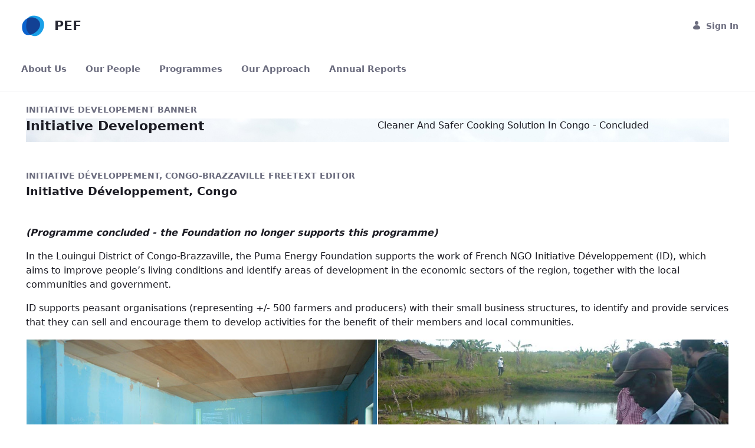

--- FILE ---
content_type: application/javascript
request_url: https://pumaenergyfoundation.org/o/frontend-js-components-web/__liferay__/index.js
body_size: 9298
content:
var Re=Object.defineProperty;var Lt=Object.getOwnPropertyDescriptor;var bt=Object.getOwnPropertyNames;var Ct=Object.prototype.hasOwnProperty;var x=(t,o)=>{for(var n in o)Re(t,n,{get:o[n],enumerable:!0})},Qe=(t,o,n,a)=>{if(o&&typeof o=="object"||typeof o=="function")for(let s of bt(o))!Ct.call(t,s)&&s!==n&&Re(t,s,{get:()=>o[s],enumerable:!(a=Lt(o,s))||a.enumerable});return t},d=(t,o,n)=>(Qe(t,o,"default"),n&&Qe(n,o,"default"));var W={};x(W,{default:()=>we});d(W,Qt);import*as Qt from"../../frontend-taglib-clay/__liferay__/exports/@clayui$badge.js";import It from"../../frontend-taglib-clay/__liferay__/exports/@clayui$badge.js";var we=It;var k={};x(k,{default:()=>H});d(k,eo);import*as eo from"../../frontend-taglib-clay/__liferay__/exports/@clayui$button.js";import Tt from"../../frontend-taglib-clay/__liferay__/exports/@clayui$button.js";var H=Tt;var A={};x(A,{default:()=>N});d(A,oo);import*as oo from"../../frontend-taglib-clay/__liferay__/exports/@clayui$icon.js";import Nt from"../../frontend-taglib-clay/__liferay__/exports/@clayui$icon.js";var N=Nt;var j={};x(j,{default:()=>le});d(j,no);import*as no from"../../frontend-taglib-clay/__liferay__/exports/@clayui$popover.js";import ht from"../../frontend-taglib-clay/__liferay__/exports/@clayui$popover.js";var le=ht;var M={};x(M,{default:()=>Et});d(M,lo);import*as lo from"../../frontend-taglib-clay/__liferay__/exports/@clayui$tooltip.js";import xt from"../../frontend-taglib-clay/__liferay__/exports/@clayui$tooltip.js";var Et=xt;var l={};x(l,{default:()=>e});d(l,io);import*as io from"../../frontend-js-react-web/__liferay__/exports/react.js";import vt from"../../frontend-js-react-web/__liferay__/exports/react.js";var e=vt;var J={};d(J,uo);import*as uo from"../../frontend-js-dependencies-web/__liferay__/exports/uuid.js";function Z(){return(0,l.useMemo)(()=>`lfr-${(0,J.v4)()}`,[])}var Q={};x(Q,{default:()=>ke});d(Q,go);import*as go from"../../frontend-taglib-clay/__liferay__/exports/@clayui$link.js";import St from"../../frontend-taglib-clay/__liferay__/exports/@clayui$link.js";var ke=St;var S={};x(S,{default:()=>I});d(S,Lo);import*as Lo from"../../frontend-js-react-web/__liferay__/exports/classnames.js";import _t from"../../frontend-js-react-web/__liferay__/exports/classnames.js";var I=_t;var fe=e.createContext({});function pe({className:t="",resource:o,resourceKey:n,...a}){let r=(0,l.useContext)(fe)?.[o]?.[n]||{en_US:{}},i=r[Liferay.ThemeDisplay.getLanguageId()]||r[Liferay.ThemeDisplay.getDefaultLanguageId()]||r[Object.keys(r)[0]];return i.url?e.createElement(ke,{className:I("learn-message",t),href:i.url,rel:"noopener noreferrer",target:"_blank",...a},i.message):e.createElement(e.Fragment,null)}{/*removed: await import('@liferay/language...')*/};function et({dark:t,interactive:o,learnResourceContext:n,tooltipAlign:a="top",type:s="beta"}){let r=Z(),[i,f]=(0,l.useState)(!1),u="info",p='Beta',m="beta-features",g='This\x20feature\x20is\x20in\x20testing\x2e\x20Please\x20use\x20it\x20with\x20caution\x2e',b='Beta\x20Feature',C="info-panel-open",h='Open\x20Beta\x20Definition';return s==="deprecated"&&(u="warning",p='Deprecated',m="deprecated-features",g='This\x20feature\x20is\x20deprecated\x2e',b='Deprecated\x20Feature',C="warning-full",h='Open\x20Deprecated\x20Definition'),e.createElement(fe.Provider,{value:n},o?e.createElement(M.ClayTooltipProvider,null,e.createElement(le,{closeOnClickOutside:!0,"data-tooltip-align":a,disableScroll:!0,header:Liferay.Language.get(b),id:r,onShowChange:f,role:"dialog",trigger:e.createElement(H,{"aria-controls":r,"aria-expanded":i,"aria-haspopup":"dialog",dark:t,"data-tooltip-align":a,displayType:u,rounded:!0,size:"xs",title:h,translucent:!0},e.createElement("span",{className:"inline-item"},p),C&&e.createElement("span",{className:"inline-item inline-item-after"},e.createElement(N,{symbol:C})))},g+" ",e.createElement(pe,{resource:"frontend-js-components-web",resourceKey:m}))):e.createElement(we,{className:"text-uppercase",dark:t,displayType:u,label:p,translucent:!0}))}var R={};x(R,{default:()=>Ae});d(R,Do);import*as Do from"../../frontend-taglib-clay/__liferay__/exports/@clayui$loading-indicator.js";import Pt from"../../frontend-taglib-clay/__liferay__/exports/@clayui$loading-indicator.js";var Ae=Pt;function tt({args:t,htmlElementBuilder:o}){let n=(0,l.useRef)(null);return(0,l.useEffect)(()=>{let{current:a}=n;if(a&&o){for(;a.firstChild;)a.removeChild(a.firstChild);try{a.appendChild(o(t))}catch(s){console.error("The client extension implemented by the function",o,"caused an error when trying to render its HTML content.","Please fix your client extension.",s)}}},[o]),o?e.createElement("div",{ref:n}):e.createElement(Ae,null)}var T={};d(T,Bo);import*as Bo from"../../frontend-js-web/__liferay__/index.js";var me=document.createElement("link");me.setAttribute("rel","stylesheet");me.setAttribute("type","text/css");me.setAttribute("href",Liferay.ThemeDisplay.getPathContext()+"/o/frontend-js-components-web/code_mirror_keyboard_message/CodeMirrorKeyboardMessage.css");document.querySelector("head").appendChild(me);{/*removed: await import('@liferay/language...')*/};function ot({className:t,keyIsEnabled:o=!1}){return e.createElement("div",{className:I(t,"keyboard-message popover px-2 py-1")},e.createElement("span",{className:"c-kbd-sm"},`${(0,T.sub)('\x7b0\x7d\x20tab\x20key\x20using\x3a',o?'Enable':'Disable')} `),e.createElement("kbd",{className:"c-kbd c-kbd-light c-kbd-sm"},e.createElement("kbd",{className:"c-kbd"},"Ctrl"),e.createElement("span",{className:"c-kbd-separator"},"+"),e.createElement("kbd",{className:"c-kbd"},"M")))}function rt(t,o=void 0,n=T.COOKIE_TYPES.PERSONALIZATION){let[a,s]=(0,l.useState)(()=>{let r=T.sessionStorage.getItem(t,n)||"";try{let i=JSON.parse(r);if(i!=null)return i}catch{}return o});return(0,l.useEffect)(()=>{a==null?T.sessionStorage.removeItem(t):T.sessionStorage.setItem(t,JSON.stringify(a),n)},[t,a,n]),[a,s]}var ee={};d(ee,qo);import*as qo from"../../frontend-js-react-web/__liferay__/index.js";var V=e.createContext({dispatch:()=>{},state:{filteredNodes:null,focusedNodeId:null,nodeMap:{},nodes:[],selectedNodeIds:new Set}});function De(t){let{state:o}=(0,l.useContext)(V),{active:n,focusedNodeId:a}=o,s=(0,l.useRef)(null);return(0,l.useEffect)(()=>{n&&t===a&&s.current&&s.current.focus()},[n,a,t]),s}var D={DOWN:40,END:35,ENTER:13,HOME:36,LEFT:37,NUMPAD_STAR:106,RIGHT:39,SPACE:32,TAB:9,UP:38},wt=new Set(Object.values(D)),kt={[D.DOWN]:"SELECT_NEXT_VISIBLE",[D.END]:"SELECT_LAST_VISIBLE",[D.ENTER]:"TOGGLE_EXPANDED",[D.HOME]:"SELECT_ROOT",[D.LEFT]:"COLLAPSE_PARENT",[D.NUMPAD_STAR]:"EXPAND_ALL",[D.RIGHT]:"EXPAND_AND_ENTER",[D.SPACE]:"TOGGLE_SELECT",[D.TAB]:"EXIT",[D.UP]:"SELECT_PREVIOUS_VISIBLE"};function Me(t){let{dispatch:o,state:n}=(0,l.useContext)(V),{focusedNodeId:a}=n;return(0,l.useCallback)(r=>{let{keyCode:i}=r;a===t&&wt.has(i)&&(i!==D.TAB&&r.preventDefault(),o({nodeId:t,type:kt[i]}))},[o,a,t])}function Fe({NodeComponent:t,node:o}){let{dispatch:n}=(0,l.useContext)(V),a=De(o.id),s=Me(o.id),r=o.children||[],i=I("lfr-treeview-node-list-item",{"with-children":!!r.length}),f=`node-list-item-${o.id}-children`,u=o.expanded?"hr":"plus",p=g=>{o.children.length&&(g.stopPropagation(),n({nodeId:o.id,type:"TOGGLE_EXPANDED"}))};return e.createElement(e.Fragment,null,e.createElement("div",{className:i,onBlur:()=>{},onClick:()=>{n({nodeId:o.id,type:"TOGGLE_SELECT"})},onDoubleClick:p,onFocusCapture:()=>n({nodeId:o.id,type:"FOCUS"}),onKeyDown:s,ref:a,role:"treeitem",tabIndex:-1},r.length?e.createElement("button",{"aria-controls":f,"aria-expanded":o.expanded,"aria-label":`${o.expanded?"Collapse":"Expand"} ${o.name}`,className:"lfr-treeview-node-list-item__button",onClick:p,tabIndex:-1,type:"button"},e.createElement(N,{className:"lfr-treeview-node-list-item__button-icon",key:u,symbol:u})):null,e.createElement("div",{className:"lfr-treeview-node-list-item__node"},e.createElement(t,{node:o}))),o.expanded&&e.createElement("div",{className:"lfr-treeview-node-list-item__children",id:f},e.createElement(se,{NodeComponent:t,nodes:r})))}function se({NodeComponent:t,nodes:o,onBlur:n,onFocus:a,onMouseDown:s,role:r="group",tabIndex:i=-1}){return o[0]&&o[0].id?e.createElement("div",{className:"lfr-treeview-node-list",onBlur:()=>{n&&n()},onFocus:u=>{a&&a(u)},onMouseDown:u=>{s&&s(u)},role:r,tabIndex:i},o.map(u=>e.createElement(Fe,{NodeComponent:t,key:u.id,node:u}))):null}var te={};x(te,{default:()=>ce});d(te,gr);import*as gr from"../../frontend-taglib-clay/__liferay__/exports/@clayui$card.js";import At from"../../frontend-taglib-clay/__liferay__/exports/@clayui$card.js";var ce=At;var oe={};x(oe,{default:()=>Oe});d(oe,Lr);import*as Lr from"../../frontend-taglib-clay/__liferay__/exports/@clayui$sticker.js";import Dt from"../../frontend-taglib-clay/__liferay__/exports/@clayui$sticker.js";var Oe=Dt;function Be({node:t}){let{state:o}=(0,l.useContext)(V),{filter:n,focusedNodeId:a}=o,s=t.nodePath&&n?e.createElement("div",{className:"font-weight-normal h5 lfr-card-subtitle-text small text-default text-truncate treeview-node-name"},t.nodePath):null;return e.createElement("div",{className:I({"card-type-directory":!0,disabled:t.disabled,focused:t.id===a,"form-check":!0,"form-check-card":!0,"form-check-middle-left":!0,selected:t.selected})},e.createElement("div",{className:"card card-horizontal"},e.createElement("div",{className:"card-body"},e.createElement(ce.Row,{className:"autofit-row-center"},t.icon&&e.createElement("div",{className:"autofit-col"},e.createElement(Oe,{className:t.iconCssClass,displayType:"secondary",inline:!0},e.createElement(N,{symbol:t.icon}))),e.createElement("div",{className:"autofit-col autofit-col-expand autofit-col-gutters"},e.createElement(ce.Description,{displayType:"title"},t.name))),s)))}function ge({node:t}){let o=`${t.id}-treeview-label-input`;return e.createElement("div",{className:"lfr-treeview-label"},e.createElement("input",{checked:t.selected,className:"sr-only",id:o,onChange:()=>{},type:"checkbox"}),e.createElement("label",{className:t.selected?"font-weight-bold":"font-weight-normal",htmlFor:o,onClick:n=>n.preventDefault()},t.name))}var ye=document.createElement("link");ye.setAttribute("rel","stylesheet");ye.setAttribute("type","text/css");ye.setAttribute("href",Liferay.ThemeDisplay.getPathContext()+"/o/frontend-js-components-web/treeview/Treeview.css");document.querySelector("head").appendChild(ye);function He(t,o=null){return t.map((n,a)=>{let[s,r]=[t[a-1],t[a+1]],i=n.children?He(n.children,n.id):[];return{...n,children:i,nextSiblingId:r!=null?r.id:null,parentId:o,previousSiblingId:s!=null?s.id:null}})}function at(t,o,n){if(!t)return o;let a=n[t];if(!a)return o;let s=a.children.every(i=>o.has(i.id)),r;return s?r=o.has(t)?o:new Set([...o,t]):r=o.has(t)?new Set([...o].filter(i=>i!==t)):o,at(a.parentId,r,n)}function lt(t){if(!t)return;if(typeof t=="function")return t;let o=t.toString().toLowerCase();return n=>n.name.toLowerCase().includes(o)}function Ve(t,o){if(!o)return null;let n=[];return t.forEach(a=>{o(a)&&n.push({...a,children:[]});let s=Ve(a.children,o);s&&n.push(...s)}),n}function st(t,o=[]){return t.children.forEach(n=>{o.push(n.id),st(n,o)}),o}function it(t){let o=t.children.length;return!t.expanded||!o?t:it(t.children[o-1])}function Mt({filter:t,inheritSelection:o,initialNodes:n,initialSelectedNodeIds:a,multiSelection:s}){let r=new Set(a),i={},f=He(n).map(p=>ie(p,m=>{let g=m.expanded||m.children.some(C=>C.expanded||C.selected),b=r.has(m.id);return{...m,expanded:g,selected:b}},i)),u=lt(t);return{active:!1,filter:u,filteredNodes:Ve(f,u),focusedNodeId:null,inheritSelection:o,multiSelection:s,nodeMap:i,nodes:f,selectedNodeIds:r}}function Le(t,o,n){let{nodeMap:a}=t;if(!a[o])throw new Error(`Could not get node with id ${o}`);let s=n(a[o]);if(s===a[o])return t.nodes;for(a[o]=s;s.parentId;){let r=a[s.parentId];s={...r,children:r.children.map(i=>i.id===s.id?s:i)},a[s.id]=s}return t.nodes.map(r=>r.id===s.id?s:r)}function Ft(t,o){let{filteredNodes:n,nodeMap:a}=t,s=n||t.nodes;switch(o.type){case"ACTIVATE":{if(t.active)return t;let r=o.mouseNavigation?t.focusedNodeId:t.focusedNodeId||s[0]&&s[0].id;return{...t,active:!0,focusedNodeId:r}}case"DEACTIVATE":case"EXIT":return t.active?{...t,active:!1,focusedNodeId:null}:t;case"COLLAPSE":if(!n)return{...t,nodes:Le(t,o.nodeId,r=>r.expanded?{...r,expanded:!1}:r)};break;case"SELECT_ROOT":{let r=s[0]&&s[0].id;if(t.focusedNodeId!==r)return{...t,focusedNodeId:r}}break;case"SELECT_NEXT_VISIBLE":{let r=a[o.nodeId];if(n){for(let i=0;i<n.length-1;i++)if(n[i].id===t.focusedNodeId){r=s[i+1];break}}else for(;r&&r.id===o.nodeId;){if(r.expanded&&r.children.length){r=r.children[0];break}if(r.nextSiblingId){r=a[r.nextSiblingId];continue}if(r.parentId){let i=a[r.parentId].nextSiblingId;if(i){r=a[i];continue}}r=null;break}if(r)return{...t,focusedNodeId:r.id}}break;case"SELECT_PREVIOUS_VISIBLE":{let r=a[o.nodeId];if(n){for(let i=1;i<n.length;i++)if(n[i].id===t.focusedNodeId){r=s[i-1];break}}else for(;r&&r.id===o.nodeId;)if(r.previousSiblingId){r=it(a[r.previousSiblingId]);break}else{r=r.parentId?a[r.parentId]:null;break}if(r)return{...t,focusedNodeId:r.id}}break;case"SELECT_LAST_VISIBLE":{let r=s.length-1,i;if(n)i=s[r]&&s[r].id;else{let f=s[r];for(;f&&(f.children.length&&f.expanded);)f=f.children[f.children.length-1];i=f&&f.id}if(i&&t.focusedNodeId!==i)return{...t,focusedNodeId:i}}break;case"TOGGLE_EXPANDED":if(!n)return{...t,nodes:Le(t,o.nodeId,r=>({...r,expanded:!r.expanded}))};break;case"EXPAND_ALL":if(!n){let r=t.nodes.map(i=>ie(i,f=>f.expanded?f:{...f,expanded:!0},a));return{...t,nodes:r}}break;case"FILTER":return{...t,filter:o.filter,filteredNodes:Ve(t.nodes,o.filter),focusedNodeId:null};case"FOCUS":if(o.nodeId!==t.focusedNodeId)return{...t,focusedNodeId:o.nodeId};break;case"COLLAPSE_PARENT":if(!n){let r=a[o.nodeId];if(r.expanded)return{...t,nodes:Le(t,o.nodeId,i=>({...i,expanded:!1}))};if(r.parentId)return{...t,focusedNodeId:r.parentId}}break;case"EXPAND_AND_ENTER":if(!n){let r=a[o.nodeId];if(r.expanded){if(r.children.length)return{...t,focusedNodeId:r.children[0].id}}else return{...t,nodes:Le(t,o.nodeId,i=>({...i,expanded:!0}))}}break;case"TOGGLE_SELECT":{let r=o.nodeId;if(!a[r].disabled){let{inheritSelection:i,multiSelection:f}=t,{selectedNodeIds:u}=t;if(i){let p=a[r],m=[r,...st(p)],g;u.has(r)?g=new Set([...u].filter(b=>!m.includes(b))):g=new Set([...u,...m]),u=at(p.parentId,g,a)}else u.has(r)?u=new Set([...u].filter(p=>p!==r)):f?u=new Set([...u,r]):u=new Set([r]);return{...t,filteredNodes:n&&n.map(p=>nt(p,u)),focusedNodeId:r,nodes:t.nodes.map(p=>ie(p,m=>nt(m,u),a)),selectedNodeIds:u}}break}case"UPDATE_NODES":{let r=He(o.newNodes).map(i=>ie(i,f=>{let{selectedNodeIds:u}=t,p=a[f.id]||{},m=p.expanded||f.expanded||f.children.some(b=>b.expanded||b.selected),g=p.selected||u.has(f.id);return{...f,expanded:m,selected:g}},a));return{...t,nodes:r}}default:break}return t}function nt(t,o){return t.selected!==o.has(t.id)?{...t,selected:!t.selected}:t}function ie(t,o,n){let{children:a}=t,s;for(let i=0;i<a.length;i++){let f=a[i],u=ie(f,o,n);s?s.push(u):u!==f&&(s=a.slice(0,i).concat([u]))}let r=o(s?{...t,children:s}:t);return r!==t&&(n[r.id]=r),r}function be({NodeComponent:t,filter:o,inheritSelection:n,initialSelectedNodeIds:a,multiSelection:s,nodes:r,onSelectedNodesChange:i}){let f=(0,ee.useTimeout)(),u=(0,l.useRef)(),[p,m]=(0,l.useReducer)(Ft,{filter:o,inheritSelection:n,initialNodes:r,initialSelectedNodeIds:a,multiSelection:s},Mt),{filteredNodes:g,nodes:b,selectedNodeIds:C}=p,[h,y]=(0,l.useState)(!0);(0,l.useEffect)(()=>{let ae=lt(o);m({filter:ae,type:"FILTER"})},[o]),(0,l.useEffect)(()=>{m({newNodes:r,type:"UPDATE_NODES"})},[r]),(0,l.useEffect)(()=>{i&&i(C)},[i,C]);let L=()=>{u.current&&(u.current(),u.current=null)},v=()=>{L(),m({mouseNavigation:!0,type:"ACTIVATE"})},B=()=>{L(),y(!1),m({type:"ACTIVATE"})},w=()=>{L(),y(!0),u.current=f(()=>{m({type:"DEACTIVATE"})},0)};return e.createElement(V.Provider,{value:{dispatch:m,state:p}},e.createElement(se,{NodeComponent:t,nodes:g||b,onBlur:w,onFocus:B,onMouseDown:v,role:"tree",tabIndex:h?0:void 0}))}be.defaultProps={NodeComponent:ge,multiSelection:!0};be.Card=Be;be.Label=ge;var Ot=be;var re={};x(re,{default:()=>Ge});d(re,jr);import*as jr from"../../frontend-taglib-clay/__liferay__/exports/@clayui$localized-input.js";import Bt from"../../frontend-taglib-clay/__liferay__/exports/@clayui$localized-input.js";var Ge=Bt;var P={};x(P,{default:()=>U});d(P,Xr);import*as Xr from"../../frontend-taglib-clay/__liferay__/exports/@clayui$form.js";import Ht from"../../frontend-taglib-clay/__liferay__/exports/@clayui$form.js";var U=Ht;var Ce=document.createElement("link");Ce.setAttribute("rel","stylesheet");Ce.setAttribute("type","text/css");Ce.setAttribute("href",Liferay.ThemeDisplay.getPathContext()+"/o/frontend-js-components-web/forms/common/FieldFeedback.css");document.querySelector("head").appendChild(Ce);function Ie({errorMessage:t,helpMessage:o,warningMessage:n,...a}){let s=t||n,r=t?"exclamation-full":"warning-full";return e.createElement(U.FeedbackGroup,{className:"field-feedback",...a},e.createElement(U.FeedbackItem,{"aria-live":"assertive"},s&&e.createElement(U.FeedbackIndicator,{symbol:r}),s),o&&e.createElement("div",null,o))}var Te=document.createElement("link");Te.setAttribute("rel","stylesheet");Te.setAttribute("type","text/css");Te.setAttribute("href",Liferay.ThemeDisplay.getPathContext()+"/o/frontend-js-components-web/forms/common/FieldBase.css");document.querySelector("head").appendChild(Te);{/*removed: await import('@liferay/language...')*/};function Vt(){return e.createElement(e.Fragment,null,e.createElement("span",{className:"ml-1 reference-mark text-warning"},e.createElement(N,{symbol:"asterisk"})),e.createElement("span",{className:"hide-accessible sr-only"},'Mandatory'))}function Ne({children:t,className:o,disabled:n,errorMessage:a,helpMessage:s,hideFeedback:r,id:i,label:f,popover:u,required:p,tooltip:m,warningMessage:g}){let[b,C]=(0,l.useState)(!1);return e.createElement(U.Group,{className:I(o,{"has-error":a,"has-warning":g&&!a})},f&&e.createElement("label",{className:I({disabled:n}),htmlFor:i},f,p&&e.createElement(Vt,null)),m&&e.createElement(e.Fragment,null,"\xA0",e.createElement(M.ClayTooltipProvider,null,e.createElement("span",{"data-tooltip-align":"top",title:m},e.createElement(N,{className:"field-base-tooltip-icon",symbol:"question-circle-full"})))),u&&e.createElement(e.Fragment,null,"\xA0",e.createElement(le,{alignPosition:u.alignPosition,disableScroll:!0,header:u.header,show:b,trigger:e.createElement(N,{className:"field-base-tooltip-icon",onMouseOut:()=>C(!1),onMouseOver:()=>C(!0),symbol:"question-circle-full"})},u.content)),t,!r&&e.createElement(Ie,{errorMessage:a,helpMessage:s,id:`${i}fieldFeedback`,warningMessage:g}))}var he=document.createElement("link");he.setAttribute("rel","stylesheet");he.setAttribute("type","text/css");he.setAttribute("href",Liferay.ThemeDisplay.getPathContext()+"/o/frontend-js-components-web/forms/input/InputLocalized.css");document.querySelector("head").appendChild(he);var Gt=Liferay.ThemeDisplay.getDefaultLanguageId(),xe=Object.keys(Liferay.Language.available).sort(t=>t===Gt?-1:1).map(t=>({label:t,symbol:t.replace(/_/g,"-").toLowerCase()}));function dt(t){let{zh_Hans_CN:o,zh_Hant_TW:n,...a}=t;return o&&(a.zh_CN=o),n&&(a.zh_TW=n),a}function ut({disabled:t,error:o,helpMessage:n,id:a,label:s,name:r,onBlur:i,onChange:f,onSelectedLocaleChange:u,placeholder:p,required:m,resultFormatter:g=()=>null,selectedLocale:b,tooltip:C,translations:h,...y}){let[L,v]=(0,l.useState)(xe[0]),B=dt(h);return(0,l.useEffect)(()=>{let w=xe.find(({label:ae})=>ae===b)??xe[0];v(w)},[b]),e.createElement(Ne,{className:"input-localized",disabled:t,errorMessage:o,helpMessage:n,id:a,label:s,required:m,tooltip:C},e.createElement(Ge,{...y,className:I({"input-localized--rtl":Liferay.Language.direction[L.label]==="rtl"}),disabled:t,id:a,label:"",locales:xe,name:r,onBlur:i,onSelectedLocaleChange:w=>{v(w),f(B,w),u&&u(w.label)},onTranslationsChange:w=>f(w,L),placeholder:p,resultFormatter:g,selectedLocale:L,translations:B}))}var F={};x(F,{default:()=>E});d(F,gn);import*as gn from"../../frontend-taglib-clay/__liferay__/exports/@clayui$layout.js";import zt from"../../frontend-taglib-clay/__liferay__/exports/@clayui$layout.js";var E=zt;function ze({active:t=!1,children:o,className:n,...a}){return e.createElement("nav",{...a,className:I("management-bar navbar navbar-expand-md",n,{"management-bar-light":!t,"management-bar-primary navbar-nowrap":t})},e.createElement(E.ContainerFluid,{size:Liferay?.FeatureFlags?.["LPS-184404"]?!1:"xl"},o))}function Ke({children:t,className:o,...n}){return e.createElement("li",{...n,className:I("nav-item",o)},t)}function je({children:t,expand:o,...n}){return e.createElement("ul",{...n,className:I("navbar-nav",{"navbar-nav-expand":o})},t)}function Ue({children:t,...o}){return e.createElement("nav",{...o,className:"subnav-tbar subnav-tbar-primary tbar tbar-inline-xs-down"},e.createElement(E.ContainerFluid,{size:Liferay.FeatureFlags["LPS-184404"]?!1:"xl"},e.createElement("ul",{className:"tbar-nav tbar-nav-wrap"},t)))}function Xe({children:t,className:o,expand:n=!1,...a}){return e.createElement("li",{...a,className:I("tbar-item",o,{"tbar-item-expand":n})},e.createElement("div",{className:"tbar-section"},t))}function $e({children:t,onlySearch:o,showMobile:n,...a}){let s=e.createElement("form",{...a,role:"search"},t);return e.createElement("div",{className:I("navbar-form navbar-form-autofit",{"navbar-overlay navbar-overlay-sm-down":!o,show:n})},o?s:e.createElement(E.ContainerFluid,{size:Liferay?.FeatureFlags?.["LPS-184404"]?!1:"xl"},s))}var Ee=document.createElement("link");Ee.setAttribute("rel","stylesheet");Ee.setAttribute("type","text/css");Ee.setAttribute("href",Liferay.ThemeDisplay.getPathContext()+"/o/frontend-js-components-web/management_toolbar/ManagementToolbar.css");document.querySelector("head").appendChild(Ee);var X={};X.Container=ze;X.Item=Ke;X.ItemList=je;X.ResultsBar=Ue;X.ResultsBarItem=Xe;X.Search=$e;var Kt=X;var $={};d($,Un);import*as Un from"../../frontend-js-state-web/__liferay__/index.js";var jt=$.State.atom("activeLocaleIds",[]),Ut=$.State.atom("selectedLocaleId",[]);var G={};x(G,{default:()=>z});d(G,Yn);import*as Yn from"../../frontend-taglib-clay/__liferay__/exports/@clayui$modal.js";import Xt from"../../frontend-taglib-clay/__liferay__/exports/@clayui$modal.js";var z=Xt;var q={};x(q,{default:()=>O});d(q,Jn);import*as Jn from"../../frontend-taglib-clay/__liferay__/exports/@clayui$drop-down.js";import $t from"../../frontend-taglib-clay/__liferay__/exports/@clayui$drop-down.js";var O=$t;var Y={};x(Y,{default:()=>de});d(Y,Qn);import*as Qn from"../../frontend-taglib-clay/__liferay__/exports/@clayui$label.js";import qt from"../../frontend-taglib-clay/__liferay__/exports/@clayui$label.js";var de=qt;var ne={};x(ne,{default:()=>_});d(ne,ea);import*as ea from"../../frontend-taglib-clay/__liferay__/exports/@clayui$table.js";import Yt from"../../frontend-taglib-clay/__liferay__/exports/@clayui$table.js";var _=Yt;{/*removed: await import('@liferay/language...')*/};var ve=()=>{};function qe({ariaLabels:t={default:'Default',manageTranslations:'Manage\x20Translations',managementToolbar:'Management\x20Toolbar',notTranslated:'Not\x20Translated',translated:'Translated'},activeLanguageIds:o=[],availableLocales:n=[],defaultLanguageId:a,onAddLocale:s=ve,onCancel:r=ve,onDone:i=ve,onRemoveLocale:f=ve,translations:u=null}){let[p,m]=(0,l.useState)(!1),[g,b]=(0,l.useState)(""),C=(0,l.useMemo)(()=>n.filter(y=>{let L=new RegExp(g.replace(/[-[\]/{}()*+?.\\^$|]/g,"\\$&"),"i");return o.includes(y.id)&&(y.label.match(L)||y.displayName.match(L))}),[n,o,g]),h=(0,l.useMemo)(()=>n.filter(y=>!o.includes(y.id)),[n,o]);return e.createElement(e.Fragment,null,e.createElement(z.Header,null,'Manage\x20Translations'),e.createElement(z.Header,{withTitle:!1},e.createElement(P.ClayInput.Group,{className:"align-items-center"},e.createElement(P.ClayInput.GroupItem,null,e.createElement(P.ClayInput,{"aria-label":'Search',insetAfter:!0,onChange:y=>b(y.target.value),placeholder:'Search',value:g}),e.createElement(P.ClayInput.GroupInsetItem,{after:!0,tag:"span"},e.createElement(k.ClayButtonWithIcon,{"aria-label":'Search',displayType:"unstyled",onClick:()=>{b("")},symbol:g?"times":"search"}))),e.createElement(P.ClayInput.GroupItem,{shrink:!0},e.createElement(O,{active:p&&!!h.length,hasLeftSymbols:!0,menuElementAttrs:{className:"dropdown-menu-width-shrink"},onActiveChange:m,trigger:e.createElement(k.ClayButtonWithIcon,{"aria-label":'Address',className:"lfr-portal-tooltip",disabled:!h.length,small:!0,symbol:"plus",title:'Address'})},e.createElement(O.ItemList,null,h.map(y=>e.createElement(O.Item,{key:y.label,onClick:()=>{s(y.id),m(!1)},symbolLeft:y.symbol},y.label))))))),e.createElement(z.Body,{className:"pb-0 pt-3",scrollable:!0},e.createElement(_,null,e.createElement(_.Head,null,e.createElement(_.Row,null,e.createElement(_.Cell,{headingCell:!0},'Code'),e.createElement(_.Cell,{headingCell:!0},'Language'),e.createElement(_.Cell,{headingCell:!0},'Status'),e.createElement(_.Cell,{headingCell:!0}))),e.createElement(_.Body,null,C.map(y=>{let L=y.label,v=y.id===a,B=u?u[L]:null;return e.createElement(_.Row,{key:L},e.createElement(_.Cell,null,e.createElement(e.Fragment,null,e.createElement(N,{className:"inline-item inline-item-before",symbol:y.symbol}),e.createElement("strong",null,L))),e.createElement(_.Cell,{expanded:!0},y.displayName),e.createElement(_.Cell,null,e.createElement(de,{displayType:v?"info":B?"success":"warning"},v?t.default:B?t.translated:t.notTranslated)),e.createElement(_.Cell,null,!v&&e.createElement(k.ClayButtonWithIcon,{"aria-label":'Delete',className:"lfr-portal-tooltip",displayType:"unstyled",monospaced:!1,onClick:()=>f(y.id),symbol:"trash",title:'Delete'})))})))),e.createElement(z.Footer,{last:e.createElement(H.Group,{spaced:!0},e.createElement(H,{displayType:"secondary",onClick:r},'Cancel'),e.createElement(H,{displayType:"primary",onClick:i},'Done'))}))}{/*removed: await import('@liferay/language...')*/};var Wt=()=>{};function Se({activeLanguageIds:t=[],ariaLabels:o={default:'Default',manageTranslations:'Manage\x20Translations',notTranslated:'Not\x20Translated',translated:'Translated'},availableLocales:n=[],defaultLanguageId:a,onClose:s=Wt,translations:r,visible:i}){let[f,u]=(0,l.useState)(t),[p,m]=(0,l.useState)(i),g=L=>{u([...f,L])},b=()=>{m(!1),u([...t]),s([...t])},C=()=>{m(!1),s([...f])},h=L=>{let v=[...f];v.splice(f.indexOf(L),1),u(v)},{observer:y}=(0,G.useModal)({onClose:b});return(0,l.useEffect)(()=>{u(t)},[t]),(0,l.useEffect)(()=>{m(i)},[i]),e.createElement(e.Fragment,null,p&&e.createElement(z,{observer:y},e.createElement(qe,{activeLanguageIds:f,ariaLabels:o,availableLocales:n,defaultLanguageId:a,onAddLocale:g,onCancel:b,onDone:C,onRemoveLocale:h,translations:r})))}var K={};d(K,ga);import*as ga from"../../frontend-taglib-clay/__liferay__/exports/@clayui$core.js";{/*removed: await import('@liferay/language...')*/};function Ye({defaultLanguageId:t,labels:o,languageId:n,languageName:a,localeValue:s,translationProgress:r=null}){let i={default:{displayType:"info",label:o?.default||'Default'},notTranslated:{displayType:"warning",label:o?.notTranslated||'Not\x20Translated'},translated:{displayType:"success",label:o?.translated||'Translated'}},f=i.notTranslated;if(n===t)f=i.default;else if(s)f=i.translated;else if(Liferay.FeatureFlags["LPS-114700"]&&r?.translatedItems[n]){let{totalItems:u,translatedItems:p}=r;f=u===p[n]?i.translated:{displayType:"secondary",label:(0,T.sub)('Translating\x20\x7b0\x7d\x2f\x7b1\x7d',[p[n],u])}}return e.createElement(E.ContentCol,{containerElement:"span"},e.createElement("span",{className:"sr-only"},(0,T.sub)('\x7b0\x7d\x20Language\x3a\x20\x7b1\x7d',a,f.label)),e.createElement(E.ContentSection,null,e.createElement(de,{"aria-hidden":"true",displayType:f.displayType},f.label)))}function _e({defaultLanguageId:t,item:o,labels:n,localeValue:a,showOnlyFlags:s,translationProgress:r=null}){return e.createElement(E.ContentRow,{containerElement:"span"},e.createElement(E.ContentCol,{containerElement:"span",expand:!0},e.createElement(E.ContentSection,null,e.createElement(N,{className:"inline-item inline-item-before",symbol:o.symbol}),e.createElement("span",{"aria-hidden":"true"},o.label))),!s&&e.createElement(Ye,{defaultLanguageId:t,labels:n,languageId:o.id,languageName:o.displayName,localeValue:a,translationProgress:r}))}{/*removed: await import('@liferay/language...')*/};var pt={DEFAULT:"DEFAULT",HORIZONTAL:"HORIZONTAL"},We=()=>{},ft=e.forwardRef(({displayType:t,selectedItem:o,small:n,...a},s)=>{let r=(0,T.sub)('Select\x20a\x20language\x2c\x20current\x20language\x3a\x20\x7b0\x7d\x2e',o.displayName);return Liferay.FeatureFlags["LPS-114700"]&&t===pt.HORIZONTAL?e.createElement(H,{...a,"aria-label":r,className:"btn-block form-control-select",displayType:"secondary",ref:s,size:"sm"},e.createElement("span",{className:"inline-item-before"},e.createElement(N,{symbol:o.symbol})),e.createElement("span",{"aria-hidden":"true"},o.label)):e.createElement(H,{...a,"aria-label":r,className:"btn-block",displayType:"secondary",monospaced:!0,ref:s,size:n?"sm":void 0,title:'Select\x20a\x20Language'},e.createElement("span",{className:"inline-item"},e.createElement(N,{symbol:o.symbol})),e.createElement("span",{"aria-hidden":"true",className:"btn-section"},o.label))});function mt({activeLanguageIds:t=[],adminMode:o,ariaLabels:n={manageTranslations:'Manage\x20Translations'},availableLocales:a=[],defaultLanguageId:s,displayType:r=pt.DEFAULT,onActiveLanguageIdsChange:i=We,onSelectedLanguageIdChange:f=We,onSelectorActiveChange:u=We,selectedLanguageId:p,showOnlyFlags:m,small:g=!1,translationProgress:b=null,translations:C=null}){let[h,y]=(0,l.useState)(t),[L,v]=(0,l.useState)(p),[B,w]=(0,l.useState)(!1),ae=Z(),[ct,Je]=(0,l.useState)(!1),Ze=(0,l.useRef)(null),gt=c=>{y(c),c.includes(L)||v(s),Je(!1)},Pe=(0,l.useMemo)(()=>a.filter(c=>h.includes(c.id)),[a,h]),yt=(0,l.useMemo)(()=>{let c=L??s;return a.find(ue=>ue.id===c)},[a,s,L]);return(0,l.useEffect)(()=>{i(h)},[h,i]),(0,l.useEffect)(()=>{f(L)},[L,f]),(0,l.useEffect)(()=>{y(t)},[t]),(0,l.useEffect)(()=>{v(p)},[p]),Liferay.FeatureFlags["LPS-114700"]&&!o?e.createElement(K.Picker,{active:B,as:ft,displayType:r,id:ae,items:Pe,onActiveChange:c=>{c&&u(),w(c)},onSelectionChange:c=>{v(c)},selectedItem:Pe.find(c=>c.id===L),selectedKey:L},c=>e.createElement(K.Option,{key:c.id,textValue:c.label},e.createElement(_e,{defaultLanguageId:s,item:c,labels:n,localeValue:C?C[c.id]:null,showOnlyFlags:m,translationProgress:b}))):e.createElement(e.Fragment,null,e.createElement(Se,{activeLanguageIds:h,ariaLabels:n,availableLocales:a,defaultLanguageId:s,onClose:gt,translations:C,visible:ct}),e.createElement(O,{active:B,hasLeftSymbols:!0,onActiveChange:c=>{c&&u(),w(c)},trigger:e.createElement(ft,{displayType:r,ref:c=>{Ze.current=c},selectedItem:yt,small:g})},e.createElement(O.ItemList,null,Pe.map(c=>{let ue=c.id===L;return e.createElement(O.Item,{active:ue,key:c.id,onClick:()=>{v(c.id),w(!1),Ze.current?.focus()},symbolLeft:ue?"check-small":void 0},e.createElement(_e,{defaultLanguageId:s,item:c,labels:n,localeValue:C?C[c.id]:null,showOnlyFlags:m,translationProgress:b}))}),o&&e.createElement(e.Fragment,null,e.createElement(O.Divider,null),e.createElement(O.Item,{"data-testid":"translation-modal-trigger",onClick:()=>Je(!0)},e.createElement(E.ContentRow,{containerElement:"span"},e.createElement(E.ContentCol,{containerElement:"span",expand:!0},e.createElement(E.ContentSection,null,e.createElement(N,{className:"inline-item inline-item-before",symbol:"automatic-translate"}),n.manageTranslations))))))))}export{tt as ClientExtension,ot as CodeMirrorKeyboardMessage,et as FeatureIndicator,Ne as FieldBase,Ie as FieldFeedback,ut as InputLocalized,pe as LearnMessage,fe as LearnResourcesContext,Kt as ManagementToolbar,Se as TranslationAdminModal,mt as TranslationAdminSelector,Ot as Treeview,jt as activeLanguageIdsAtom,Ut as selectedLanguageIdAtom,dt as translationsNormalizer,Z as useId,rt as useSessionState};
//# sourceMappingURL=index.js.map


--- FILE ---
content_type: application/javascript
request_url: https://pumaenergyfoundation.org/o/frontend-js-web/__liferay__/index.js
body_size: 17208
content:
var gt=Object.defineProperty;var wo=Object.getOwnPropertyDescriptor;var No=Object.getOwnPropertyNames;var Ao=Object.prototype.hasOwnProperty;var V=(t,e)=>{for(var o in e)gt(t,o,{get:e[o],enumerable:!0})},ht=(t,e,o,r)=>{if(e&&typeof e=="object"||typeof e=="function")for(let n of No(e))!Ao.call(t,n)&&n!==o&&gt(t,n,{get:()=>e[n],enumerable:!(r=wo(e,n))||r.enumerable});return t},f=(t,e,o)=>(ht(t,e,"default"),o&&ht(o,e,"default"));function Te(t){return t&&typeof t=="object"&&t.nodeType===9}function Se(t){return t&&t===t.window}function Io(t,e){let o=t;return Se(t)&&(o=t.document.documentElement),Te(t)&&(o=t.documentElement),o[`client${e}`]}function vo(t){let e=Po(t),o=$o(t);return Ye(e,e,0,o,0,o)}function Po(t){return yt(t,"Height")}function Oo(t,e){return t.offsetLeft+(e?0:_t(t).left)}function Mo(t,e){return t.offsetTop+(e?0:_t(t).top)}function Oe(t,e){return t?Te(t)||Se(t)?vo(t):jo(t.getBoundingClientRect(),e):{bottom:0,height:0,left:0,right:0,top:0,width:0}}function ko(t){return Se(t)?t.pageXOffset:Te(t)?t.defaultView.pageXOffset:t.scrollLeft}function Do(t){return Se(t)?t.pageYOffset:Te(t)?t.defaultView.pageYOffset:t.scrollTop}function yt(t,e){if(Se(t))return Io(t,e);if(Te(t)){let o=t.documentElement;return Math.max(t.body[`scroll${e}`],o[`scroll${e}`],t.body[`offset${e}`],o[`offset${e}`],o[`client${e}`])}return Math.max(t[`client${e}`],t[`scroll${e}`],t[`offset${e}`])}function Ho(t){let e=getComputedStyle(t),o=e.mozTransform||e.msTransform||e.transform;if(o!=="none"){let r=[],n=/([\d-.\s]+)/g,i=n.exec(o);for(;i;)r.push(i[1]),i=n.exec(o);return r}}function _t(t){let e=Ho(t),o={left:0,top:0};return e&&(o.left=parseFloat(e.length===6?e[4]:e[13]),o.top=parseFloat(e.length===6?e[5]:e[14])),o}function $o(t){return yt(t,"Width")}function Et(t,e){return Ro(t.top,t.left,t.bottom,t.right,e.top,e.left,e.bottom,e.right)}function Ro(t,e,o,r,n,i,s,a){return!(n>o||s<t||i>r||a<e)}function Uo(t,e){return e.top>=t.top&&e.bottom<=t.bottom&&e.right<=t.right&&e.left>=t.left}function Fo(t){return Uo(Oe(window),t)}function Bo(t,e){if(!Et(t,e))return null;let o=Math.min(t.bottom,e.bottom),r=Math.min(t.right,e.right),n=Math.max(t.left,e.left),i=Math.max(t.top,e.top);return Ye(o,o-i,n,r,i,r-n)}function Ye(t,e,o,r,n,i){return{bottom:t,height:e,left:o,right:r,top:n,width:i}}function jo(t,e=!1){let o=e?ko(document):0,r=e?Do(document):0;return Ye(t.bottom+r,t.height,t.left+o,t.right+o,t.top+r,t.width)}var T={BottomCenter:4,BottomLeft:5,BottomRight:3,LeftCenter:6,RightCenter:2,TopCenter:0,TopLeft:7,TopRight:1};T.Bottom=T.BottomCenter;T.Left=T.LeftCenter;T.Right=T.RightCenter;T.Top=T.TopCenter;function Vo(t,e,o,r=!0){let n;if(r){let s=ze(t,e,o);o=s.position,n=s.region}else n=Me(t,e,o);if(window.getComputedStyle(t).getPropertyValue("position")!=="fixed"){n.top+=window.pageYOffset,n.left+=window.pageXOffset;let s=t;for(;s=s.offsetParent;)n.top-=Mo(s),n.left-=Oo(s)}return t.style.top=n.top+"px",t.style.left=n.left+"px",o}function qo(t,e,o){return ze(t,e,o).region}function Me(t,e,o){let r=Oe(e),n=Oe(t),i=0,s=0;switch(o){case T.TopCenter:i=r.top-n.height,s=r.left+r.width/2-n.width/2;break;case T.RightCenter:i=r.top+r.height/2-n.height/2,s=r.left+r.width;break;case T.BottomCenter:i=r.bottom,s=r.left+r.width/2-n.width/2;break;case T.LeftCenter:i=r.top+r.height/2-n.height/2,s=r.left-n.width;break;case T.TopRight:i=r.top-n.height,s=r.right-n.width;break;case T.BottomRight:i=r.bottom,s=r.right-n.width;break;case T.BottomLeft:i=r.bottom,s=r.left;break;case T.TopLeft:i=r.top-n.height,s=r.left;break;default:break}return{bottom:i+n.height,height:n.height,left:s,right:s+n.width,top:i,width:n.width}}function ze(t,e,o){let r=0,n=o,i=Me(t,e,n),s=n,a=i,l=Oe(window);for(let d=0;d<8;){if(Et(l,a)){let h=Bo(l,a),g=h.width*h.height;if(g>r&&(r=g,i=a,n=s),Fo(a))break}s=(o+ ++d)%8,a=Me(t,e,s)}return{position:n,region:i}}var Lt="alterReturn",Ge="halt",xt="__METAL_AOP__",bt="prevent",Xe=class t{constructor(e,o){this.after_=[],this.before_=[],this.fnName_=o,this.fn_=e[o],this.obj_=e}createHandle(e,o){return{detach:this.detach_.bind(this,e,o)}}detach_(e,o){let r=o?this.before_:this.after_;r.splice(r.indexOf(e),1)}exec(...e){let o,r=!1,n;for(let i=0;i<this.before_.length;i++)if(o=this.before_[i].apply(this.obj_,e),o&&o.type){if(o.type===Ge)return o.value;o.type===bt&&(r=!0)}r||(n=this.fn_.apply(this.obj_,e)),t.currentRetVal=n,t.originalRetVal=n;for(let i=0;i<this.after_.length;i++)if(o=this.after_[i].apply(this.obj_,e),o&&o.type){if(o.type===Ge)return o.value;o.type===Lt&&(n=o.value,t.currentRetVal=n)}return n}register(e,o){return o?this.before_.push(e):this.after_.push(e),this.createHandle(e,o)}static after(e,o,r){return t.inject(!1,e,o,r)}static alterReturn(e){return t.modify_(Lt,e)}static before(e,o,r){return t.inject(!0,e,o,r)}static halt(e){return t.modify_(Ge,e)}static inject(e,o,r,n){let i=r[xt];return i||(i=r[xt]={}),i[n]||(i[n]=new t(r,n),r[n]=function(...s){return i[n].exec(...s)}),i[n].register(o,e)}static modify_(e,o){return{type:e,value:o}}static prevent(){return t.modify_(bt)}},Wo=Xe;var Ke={'"':"&#034;","&":"&amp;","'":"&#039;","/":"&#047;","<":"&lt;",">":"&gt;","`":"&#096;"};var Yo={};Object.entries(Ke).forEach(([t,e])=>{Yo[e]=t});var zo=Object.keys(Ke),Go=new RegExp(`[${zo.join("")}]`,"g"),Xo=/&([^\s;]+);/g;function ie(t){return t.replace(Go,e=>Ke[e])}function Ko(t){return t.replace(Xo,e=>new DOMParser().parseFromString(e,"text/html").documentElement.textContent)}var Ct="&nbsp;&nbsp;",Je=class{constructor(e){this.inputElement=e,this.computedStyle=getComputedStyle(this.inputElement),this.minHeight=parseInt(this.computedStyle.height.replace("px",""),10),this.paddingHeight=parseInt(this.computedStyle.paddingTop.replace("px",""),10)+parseInt(this.computedStyle.paddingBottom.replace("px",""),10),this.template=this.createTemplate(this.computedStyle),document.body.appendChild(this.template),this.inputElement.addEventListener("input",this.handleInput),this._resizeInput(this.inputElement)}createTemplate(e){let o=document.createElement("pre");return o.style.clip="rect(0, 0, 0, 0) !important",o.style.left="0",o.style.overflowWrap="break-word",o.style.position="absolute",o.style.top="0",o.style.transform="scale(0)",o.style.whiteSpace="pre-wrap",o.style.wordBreak="break-word",o.style.fontFamily=e.fontFamily,o.style.fontSize=e.fontSize,o.style.fontStyle=e.fontStyle,o.style.fontWeight=e.fontWeight,o.style.lineHeight=e.lineHeight,o.style.letterSpacing=e.letterSpacing,o.style.textTransform=e.textTransform,o.style.width=e.width,o.textContent=Ct,o}handleInput=e=>{requestAnimationFrame(()=>{this._resizeInput(e.target)})};_resizeInput(e){this.template.style.width!==this.computedStyle.width&&(this.template.style.width=this.computedStyle.width),this.template.innerHTML=ie(e.value)+Ct,e.style.height=`${this.template.scrollHeight+this.paddingHeight<this.minHeight?this.minHeight:this.template.scrollHeight+this.paddingHeight}px`}},Jo=Je;var Tt=(t,e,o={})=>{let r=`${t}=${e}`;o.path||(r+="; path=/"),!o.expires&&!("max-age"in o)&&(r+=`; max-age=${365*24*60*60}`);for(let[n,i]of Object.entries(o))n==="secure"&&(r+=i?"; secure":""),r+=`; ${n}=${i}`;return r};function Ze(t,e){if(X(e))return document.cookie.split("; ").find(o=>o.startsWith(`${t}=`))?.split("=")[1]}function Zo(t){document.cookie=Tt(t,"",{"max-age":0})}function Qo(t,e,o,r){return X(o)?(document.cookie=Tt(t,e,r),!0):!1}var pe={FUNCTIONAL:"CONSENT_TYPE_FUNCTIONAL",NECESSARY:"CONSENT_TYPE_NECESSARY",PERFORMANCE:"CONSENT_TYPE_PERFORMANCE",PERSONALIZATION:"CONSENT_TYPE_PERSONALIZATION"};function X(t){return t===pe.NECESSARY||Ze(t,pe.NECESSARY)!=="false"}function er(t,e){return function o(){let r=arguments;St(o),o.id=setTimeout(()=>{t(...r)},e)}}function St(t){clearTimeout(t.id)}var tr={blur:!0,error:!0,focus:!0,invalid:!0,load:!0,scroll:!0};function or(t){return!!(t.disabled||t.closest("[disabled]"))}function rr(t,e,o,r){let n=i=>{let{defaultPrevented:s,target:a}=i;if(s||e==="click"&&or(a))return;let l=a.closest(o);l&&(i.delegateTarget=l,r(i))};return t.addEventListener(e,n,!!tr[e]),{dispose(){t.removeEventListener(e,n)}}}var me=rr;function P(t){let e=typeof t;return e==="object"&&t!==null||e==="function"}function he(t={},e=new FormData,o){return Object.entries(t).forEach(([r,n])=>{let i=o?`${o}[${r}]`:r;Array.isArray(n)?n.forEach(s=>{he({[i]:s},e)}):P(n)&&!(n instanceof File)?he(n,e,i):e.append(i,n)}),e}function wt(t){return typeof t=="string"&&(t=document.querySelector(t)),t}var Qe=class{get namespace(){return this._STATE_.namespace}get portletNamespace(){return this._STATE_.portletNamespace}get rootNode(){return this._STATE_.rootNode}set portletNamespace(e){this.rootNode=`#p_p_id${e}`,this._STATE_.portletNamespace=e}set namespace(e){this.rootNode=`#p_p_id${e}`,this._STATE_.namespace=e}set rootNode(e){typeof e=="string"&&(e=document.getElementById(e[0]==="#"?e.slice(1):e)),this._STATE_.rootNode=e}constructor(e){this._EVENTS_={},this._STATE_={namespace:null,portletNamespace:null,rootNode:null};let{namespace:o,portletNamespace:r,rootNode:n}=e;o&&(this.namespace=o),r&&(this.portletNamespace=r),n&&(this.rootNode=n),this.created(e),this.attached(e)}dispose(){this.disposeInternal(),this.detached(),this.disposed()}attached(){}created(){}detached(){}disposed(){}disposeInternal(){}emit(e,o){let r=this._EVENTS_[e];if(r&&r.length)for(let n=0;n<r.length;n++)r[n](o)}on(e,o){this._EVENTS_[e]||(this._EVENTS_[e]=[]),this._EVENTS_[e].push(o)}},et=class extends Qe{all(e,o){return o=wt(o)||this.rootNode||document,o.querySelectorAll(this.namespaceSelectors_(this.portletNamespace||this.namespace,e))}fetch(e,o){let r=this.getRequestBody_(o);return fetch(e,{body:r,credentials:"include",method:"POST"})}getRequestBody_(e){let o;return e instanceof FormData?o=e:e instanceof HTMLFormElement?o=new FormData(e):typeof e=="object"?o=he(this.ns(e)):o=e,o}namespaceSelectors_(e,o){return o.replace(new RegExp(`(#|\\[id=(\\"|\\'))(?!`+e+")","g"),"$1"+e)}ns(e){return Liferay.Util.ns(this.portletNamespace||this.namespace,e)}one(e,o){return o=wt(o)||this.rootNode||document,o.querySelector(this.namespaceSelectors_(this.portletNamespace||this.namespace,e))}},we=et;{/*removed: await import('@liferay/language...')*/};var tt=class extends we{attached(){let{rootNode:e}=this;e=e||document.body,this.inlineScrollEventHandler_=me(e,"scroll","ul.pagination ul.inline-scroller",this.onScroll_.bind(this))}created(e){this.cur=Number(e.cur),this.curParam=e.curParam,this.forcePost=e.forcePost,this.formName=e.formName,this.initialPages=Number(e.initialPages),this.jsCall=e.jsCall,this.namespace=e.namespace,this.pages=Number(e.pages),this.randomNamespace=e.randomNamespace,this.url=e.url,this.urlAnchor=e.urlAnchor,this.handleListItemClick_=this.handleListItemClick_.bind(this)}detached(){super.detached(),this.inlineScrollEventHandler_.dispose(),document.createElement("li").removeEventListener("click",this.handleListItemClick_)}addListItem_(e,o){let r=document.createElement("li");r.innerHTML=`<a class="dropdown-item" href="${this.getHREF_(o)}"><span class="sr-only">${'Page'}&nbsp;</span>${o}</a>`,o++,e.appendChild(r),e.setAttribute("data-page-index",o),r.addEventListener("click",this.handleListItemClick_)}getHREF_(e){let{curParam:o,formName:r,jsCall:n,namespace:i,url:s,urlAnchor:a}=this,l=`javascript:document.${r}.${i}${o}.value = "${e}; ${n}`;return this.url!==null&&(l=`${s}&${i}${o}=${e}${a}`),l}getNumber_(e){return Number(e??0)}handleListItemClick_(e){if(this.forcePost){e.preventDefault();let{curParam:o,namespace:r,randomNamespace:n}=this,i=document.getElementById(n+r+"pageIteratorFm");i.elements[r+o].value=e.currentTarget.textContent,i.submit()}}onScroll_(e){let{cur:o,initialPages:r,pages:n}=this,{target:i}=e;if(i.nodeName!=="UL")return;let s=this.getNumber_(i.dataset.pageIndex),a=this.getNumber_(i.dataset.maxIndex);if(s===0){let l=this.getNumber_(i.dataset.currentIndex);l===0?s=r:s=l+r}a===0&&(a=n),o<=n&&s<a&&i.scrollTop>=i.scrollHeight-300&&this.addListItem_(i,s)}},nr=tt;function ke(t,e){let o=null;if(t!==void 0&&t.nodeName==="FORM"&&typeof e=="string"){let r=t.dataset.fmNamespace||"";o=t.elements[r+e]||null}return o}function De(t,e){if(t===void 0||t.nodeName!=="FORM"||!P(e))return;Object.entries(e).forEach(([r,n])=>{let i=ke(t,r);i&&(i.value=n)})}function Nt(t,e){if(typeof t=="string"&&(t=document.querySelector(t)),t&&t.nodeName==="FORM")if(t.setAttribute("method","post"),P(e)){let{data:o,url:r}=e;if(P(o))De(t,o);else return;r===void 0?submitForm(t):typeof r=="string"&&submitForm(t,r)}else submitForm(t)}var Ne={PHONE:768,TABLET:980};var ir={BAD_REQUEST:400,INTERNAL_SERVER_ERROR:500,OK:200,SC_DUPLICATE_FILE_EXCEPTION:490,SC_FILE_ANTIVIRUS_EXCEPTION:494,SC_FILE_CUSTOM_EXCEPTION:499,SC_FILE_EXTENSION_EXCEPTION:491,SC_FILE_NAME_EXCEPTION:492,SC_FILE_SIZE_EXCEPTION:493,SC_UPLOAD_REQUEST_SIZE_EXCEPTION:495};var sr={ALERT:430,DOCK:10,DOCK_PARENT:20,DRAG_ITEM:460,DROP_AREA:440,DROP_POSITION:450,MENU:5e3,OVERLAY:1e3,POPOVER:1600,TOOLTIP:1e4,WINDOW:1200};var ot=class extends we{callAction(e){let o=e.data.item.data;o&&o.action&&this[o.action]&&this[o.action](o)}handleActionItemClicked(e){this.callAction(e)}handleCreationButtonClicked(e){let o=e.data.data;o&&o.action&&this[o.action]&&this[o.action](o)}handleCreationMenuItemClicked(e){this.callAction(e)}handleFilterItemClicked(e){this.callAction(e)}handleItemClicked(e){this.callAction(e)}},ar=ot;var rt=class{constructor(){this._disposed=!1}dispose(){this._disposed||(this.disposeInternal(),this._disposed=!0)}disposeInternal(){}isDisposed(){return this._disposed}},se=rt;var nt=class extends se{constructor(e,o,r){super(),this._emitter=e,this._event=o,this._listener=r}disposeInternal(){this.removeListener(),this._emitter=null,this._listener=null}removeListener(){this._emitter.isDisposed()||this._emitter.removeListener(this._event,this._listener)}},it=nt;var At=[0],st=class extends se{constructor(){super(),this._events=null,this._listenerHandlers=null,this._shouldUseFacade=!1}_addHandler(e,o){return e?(Array.isArray(e)||(e=[e]),e.push(o)):e=o,e}addListener(e,o,r){this._validateListener(o);let n=this._toEventsArray(e);for(let i=0;i<n.length;i++)this._addSingleListener(n[i],o,r);return new it(this,e,o)}_addSingleListener(e,o,r,n){this._runListenerHandlers(e),(r||n)&&(o={default:r,fn:o,origin:n}),this._events=this._events||{},this._events[e]=this._addHandler(this._events[e],o)}_buildFacade(e){if(this.getShouldUseFacade()){let o={preventDefault(){o.preventedDefault=!0},target:this,type:e};return o}}disposeInternal(){this._events=null}emit(e){let o=this._getRawListeners(e);if(!o.length)return!1;let r=Array.prototype.slice.call(arguments,1);return this._runListeners(o,r,this._buildFacade(e)),!0}_getRawListeners(e){return He(this._events&&this._events[e]).concat(He(this._events&&this._events["*"]))}getShouldUseFacade(){return this._shouldUseFacade}listeners(e){return this._getRawListeners(e).map(o=>o.fn?o.fn:o)}many(e,o,r){let n=this._toEventsArray(e);for(let i=0;i<n.length;i++)this._many(n[i],o,r);return new it(this,e,r)}_many(e,o,r){let n=this;if(o<=0)return;function i(){--o===0&&n.removeListener(e,i),r.apply(n,arguments)}n._addSingleListener(e,i,!1,r)}_matchesListener(e,o){return(e.fn||e)===o||e.origin&&e.origin===o}off(e,o){if(this._validateListener(o),!this._events)return this;let r=this._toEventsArray(e);for(let n=0;n<r.length;n++)this._events[r[n]]=this._removeMatchingListenerObjs(He(this._events[r[n]]),o);return this}on(){return this.addListener.apply(this,arguments)}onListener(e){this._listenerHandlers=this._addHandler(this._listenerHandlers,e)}once(e,o){return this.many(e,1,o)}removeAllListeners(e){if(this._events)if(e){let o=this._toEventsArray(e);for(let r=0;r<o.length;r++)this._events[o[r]]=null}else this._events=null;return this}_removeMatchingListenerObjs(e,o){let r=[];for(let n=0;n<e.length;n++)this._matchesListener(e[n],o)||r.push(e[n]);return r.length?r:null}removeListener(){return this.off.apply(this,arguments)}_runListenerHandlers(e){let o=this._listenerHandlers;if(o){o=He(o);for(let r=0;r<o.length;r++)o[r](e)}}_runListeners(e,o,r){r&&o.push(r);let n=[];for(let i=0;i<e.length;i++){let s=e[i].fn||e[i];e[i].default?n.push(s):s.apply(this,o)}if(!r||!r.preventedDefault)for(let i=0;i<n.length;i++)n[i].apply(this,o)}setShouldUseFacade(e){return this._shouldUseFacade=e,this}_toEventsArray(e){return typeof e=="string"&&(At[0]=e,e=At),e}_validateListener(e){if(typeof e!="function")throw new TypeError("Listener must be a function")}};function He(t){return t=t||[],Array.isArray(t)?t:[t]}var lr=st;var at=class extends se{constructor(){super(),this._eventHandles=[]}add(...e){for(let o=0;o<e.length;o++)this._eventHandles.push(e[o])}disposeInternal(){this._eventHandles=null}removeAllListeners(){for(let e=0;e<this._eventHandles.length;e++)this._eventHandles[e].removeListener();this._eventHandles=[]}},cr=at;var ae={};V(ae,{default:()=>K});f(ae,Vn);import*as Vn from"../../frontend-taglib-clay/__liferay__/exports/@clayui$button.js";import fr from"../../frontend-taglib-clay/__liferay__/exports/@clayui$button.js";var K=fr;var ge={};V(ge,{default:()=>lt});f(ge,Wn);import*as Wn from"../../frontend-taglib-clay/__liferay__/exports/@clayui$loading-indicator.js";import dr from"../../frontend-taglib-clay/__liferay__/exports/@clayui$loading-indicator.js";var lt=dr;var H={};V(H,{default:()=>q});f(H,zn);import*as zn from"../../frontend-taglib-clay/__liferay__/exports/@clayui$modal.js";import ur from"../../frontend-taglib-clay/__liferay__/exports/@clayui$modal.js";var q=ur;var I={};f(I,Gn);import*as Gn from"../../frontend-js-react-web/__liferay__/index.js";var le={};V(le,{default:()=>ye});f(le,Kn);import*as Kn from"../../frontend-js-react-web/__liferay__/exports/classnames.js";import pr from"../../frontend-js-react-web/__liferay__/exports/classnames.js";var ye=pr;var _e={};V(_e,{default:()=>u});f(_e,Zn);import*as Zn from"../../frontend-js-react-web/__liferay__/exports/prop-types.js";import mr from"../../frontend-js-react-web/__liferay__/exports/prop-types.js";var u=mr;var m={};V(m,{default:()=>c});f(m,ei);import*as ei from"../../frontend-js-react-web/__liferay__/exports/react.js";import hr from"../../frontend-js-react-web/__liferay__/exports/react.js";var c=hr;var $e=document.createElement("link");$e.setAttribute("rel","stylesheet");$e.setAttribute("type","text/css");$e.setAttribute("href",Liferay.ThemeDisplay.getPathContext()+"/o/frontend-js-web/liferay/modal/Modal.css");document.querySelector("head").appendChild($e);function G(t,e){let o=t;t?.constructor?.name==="URL"&&(o=String(t)),Liferay.SPA?.app?.canNavigate(o)?(Liferay.SPA.app.navigate(o),e&&Object.keys(e).forEach(r=>{Liferay.once(r,e[r])})):gr(o)&&(window.location.href=o)}function gr(t){let e;try{t.startsWith("/")?e=new URL(t,window.location.origin):e=new URL(t)}catch{return!1}return e.protocol==="http:"||e.protocol==="https:"}{/*removed: await import('@liferay/language...')*/};var It=({bodyComponent:t,bodyHTML:e,buttons:o,center:r,className:n,containerProps:i={className:"cadmin"},contentComponent:s,customEvents:a,disableAutoClose:l,disableHeader:d,footerCssClass:h,headerCssClass:g,headerHTML:w,height:N,id:E,iframeBodyCssClass:ee,iframeProps:Y={},onClose:$,onOpen:L,role:R="dialog",size:O,status:te,title:oe,url:b,zIndex:U})=>{let[F,re]=(0,m.useState)(!0),{observer:x,onOpenChange:p,open:S}=(0,H.useModal)({onClose:()=>M()});(0,m.useEffect)(()=>{p(!0)},[p]);let D=(0,m.useRef)([]),M=(0,m.useCallback)(()=>{if(!S)return;p(!1),document.body.classList.remove("modal-open");let _=D.current;_.forEach(A=>{A.detach()}),_.splice(0,_.length),$&&$()},[D,$,p,S]),We=({formId:_,onClick:A,type:y})=>{let B=v=>{v.requestSubmit?v.requestSubmit():v.dispatchEvent(new Event("submit",{cancelable:!0}))&&v.submit()};if(y==="cancel")M();else if(b&&y==="submit"){let v=document.querySelector(".liferay-modal iframe");if(v){let z=v.contentWindow.document,C=z.querySelectorAll("form");if(C.length,_){let ne=z.getElementById(_);ne&&B(ne)}else C.length>=1&&B(C[0])}}A&&A({processClose:M})},Pe=({component:_,html:A})=>{let y=(0,m.useRef)();return(0,m.useEffect)(()=>{if(A){let B=document.createRange().createContextualFragment(A);y.current.innerHTML="",y.current.appendChild(B)}L&&L({container:y.current,processClose:M})},[A]),c.createElement("div",{className:"liferay-modal-body",ref:y},_&&c.createElement(_,{closeModal:M}))};return(0,m.useEffect)(()=>{let _=D.current;a&&a.forEach(y=>{if(y.name&&y.onEvent){let B=Liferay.on(y.name,v=>{y.onEvent(v)});_.push(B)}});let A=Liferay.on("closeModal",y=>{y.id&&E&&y.id!==E||(M(),y.redirect&&G(y.redirect))});return _.push(A),()=>{_.forEach(y=>{y.detach()}),_.splice(0,_.length)}},[a,D,E,$,L,M]),c.createElement(c.Fragment,null,S&&c.createElement(q,{center:r,className:ye("liferay-modal",n),containerProps:{...i},disableAutoClose:l,id:E,observer:x,role:R,size:b&&!O?"full-screen":O,status:te,zIndex:U},s?c.createElement(s,{closeModal:M}):c.createElement(c.Fragment,null,!d&&c.createElement(q.Header,{className:g},w?c.createElement("div",{dangerouslySetInnerHTML:{__html:w}}):oe,F&&c.createElement("span",{className:"sr-only"},"- ",'Loading')),c.createElement("div",{className:ye("modal-body",{"modal-body-iframe":b}),style:{height:N}},b&&c.createElement(c.Fragment,null,F&&c.createElement(lt,null),c.createElement(yr,{loading:F}),c.createElement(ct,{iframeBodyCssClass:ee,iframeProps:{id:E&&`${E}_iframe_`||"modalIframe",...Y},onOpen:L,processClose:M,title:oe,updateLoading:_=>{re(_)},url:b})),e&&c.createElement(Pe,{html:e}),t&&c.createElement(Pe,{component:t})),o&&c.createElement(q.Footer,{className:h,last:c.createElement(K.Group,{spaced:!0},o.map(({displayType:_,formId:A,id:y,label:B,onClick:v,type:z,...C},ne)=>c.createElement(K,{displayType:_,id:y,key:ne,onClick:()=>{We({formId:A,onClick:v,type:z})},type:z==="cancel"?"button":z,...C},B)))}))))},yr=({loading:t})=>{let[e,o]=(0,m.useState)(!0);return(0,m.useEffect)(()=>{t||setTimeout(()=>o(!1),1e3)},[t]),e?c.createElement("span",{className:"sr-only",role:"status"},!t&&'Loaded'):null},ce=t=>{t&&t.url&&t.bodyHTML,(0,I.render)(It,t,document.createElement("div"))},vt=({containerProps:t,footerCssClass:e,headerCssClass:o,iframeBodyCssClass:r,onClose:n,portletSelector:i,subTitle:s,title:a,url:l})=>{let d=document.querySelector(i);if(d&&l){let h=d.querySelector(".portlet-title")||d.querySelector(".portlet-title-default");if(h)if(d.querySelector("#cpPortletTitle")){let w=h.querySelector(".portlet-title-text");w&&(a=`${w.outerHTML} - ${a}`)}else a=`${h.textContent} - ${a}`;let g;s&&(g=`${a}<div class="portlet-configuration-subtitle small"><span class="portlet-configuration-subtitle-text">${s}</span></div>`),ce({containerProps:t,footerCssClass:e,headerCssClass:o,headerHTML:g,iframeBodyCssClass:r,onClose:n,title:a,url:l})}},_r=({bodyCssClass:t,portlet:e,uri:o,...r})=>{vt({iframeBodyCssClass:t,portletSelector:e,url:o,...r})},Ae=({buttonAddLabel:t='Address',buttonCancelLabel:e='Cancel',containerProps:o,customSelectEvent:r=!1,getSelectedItemsOnly:n=!0,height:i,id:s,iframeBodyCssClass:a,multiple:l=!1,onClose:d,onSelect:h,selectEventName:g,selectedData:w,selectedDataCheckboxesDisabled:N=!1,size:E,title:ee,url:Y,zIndex:$})=>{let L=[],R,O,te,oe=()=>{if(l&&!te){let b=R.document.querySelector(".searchcontainer");b?R.Liferay.componentReady(b.id).then(U=>{let re=(n?U.select.getAllSelectedElements():U.select._getAllElements(!1)).getDOMNodes();h(re.map(x=>{let p={};x.value&&(p.value=x.value),!n&&x.checked&&(p.checked=x.checked);let S=x.closest("dd, tr, li");return S&&Object.keys(S.dataset).length&&(p={...p,...S.dataset}),p})),O()}):O()}else h(te),O()};ce({buttons:l?[{displayType:"secondary",label:e,type:"cancel"},{label:t,onClick:oe}]:null,containerProps:o,height:i,id:s||g,iframeBodyCssClass:a,onClose:()=>{L.forEach(b=>{b.detach()}),L.splice(0,L.length),d&&d()},onOpen:({iframeWindow:b,processClose:U})=>{R=b,O=U;let F=b.document.body,re=F.querySelectorAll(".selector-button");if(w){let x=new Set(w);if(re.forEach(p=>{let S=p.dataset.entityid||p.dataset.entityname;x.has(S)?(p.disabled=!0,p.classList.add("disabled")):(p.disabled=!1,p.classList.remove("disabled"))}),l)for(let p of F.querySelectorAll(".searchcontainer tr")){let S=p.dataset.entityid||p.dataset.entityname;if(x.has(S)){let D=p.querySelector('input[type="checkbox"]');if(!D)continue;D.checked=!0,N&&(D.disabled=!0)}}}if(g){let x=Liferay.on(g,p=>{te=p.data||p,l||oe()});L.push(x),r||F.addEventListener("click",p=>{let S=p.target?.closest(".selector-button");S&&Liferay.fire(g,S.dataset)})}},size:E,title:ee,url:Y,zIndex:$})},Re="dialog-iframe-popup",ct=class extends c.Component{constructor(e){super(e),this.delegateHandlers=[],this.iframeRef=c.createRef();let o=new URL(e.url),r=o.searchParams.get("p_p_id"),n=e.iframeBodyCssClass||e.iframeBodyCssClass===""?`${Re} ${e.iframeBodyCssClass}`:`cadmin ${Re}`;o.searchParams.set(`_${r}_bodyCssClass`,n),this.state={src:o.toString()}}componentWillUnmount(){this.spaNavigationHandlers&&this.spaNavigationHandlers.forEach(e=>{Liferay.detach(e)}),this.delegateHandlers.length&&(this.delegateHandlers.forEach(({dispose:e})=>e()),this.delegateHandlers=null)}onLoadHandler=()=>{let e=this.iframeRef.current.contentWindow;this.delegateHandlers.push(me(e.document,"click",".btn-cancel,.lfr-hide-dialog",()=>this.props.processClose()),me(e.document,"keydown","body",o=>{o.key==="Escape"&&this.props.processClose()})),e.document.body.classList.add(Re),e.Liferay.SPA&&(this.spaNavigationHandlers=[e.Liferay.on("beforeScreenFlip",()=>{e.document.body.classList.add(Re)})],this.props.onOpen&&this.spaNavigationHandlers.push(e.Liferay.on("screenFlip",()=>{this.props.onOpen({iframeWindow:e,processClose:this.props.processClose})}))),this.props.updateLoading(!1),e.onunload=()=>{this.props.updateLoading(!0)},Liferay.fire("modalIframeLoaded",{src:this.state.src}),this.props.onOpen&&this.props.onOpen({iframeWindow:e,processClose:this.props.processClose})};render(){return c.createElement("iframe",{...this.props.iframeProps,onLoad:this.onLoadHandler,ref:this.iframeRef,src:this.state.src,title:this.props.title})}};It.propTypes={bodyHTML:u.string,buttons:u.arrayOf(u.shape({displayType:u.oneOf(["danger","info","link",null,"primary","secondary","success","unstyled","warning"]),formId:u.string,id:u.string,label:u.string,onClick:u.func,type:u.oneOf(["cancel","submit"])})),center:u.bool,containerProps:u.object,contentComponent:u.elementType,customEvents:u.arrayOf(u.shape({name:u.string,onEvent:u.func})),disableHeader:u.bool,headerHTML:u.string,height:u.string,id:u.string,iframeProps:u.object,onClose:u.func,onOpen:u.func,role:u.string,size:u.oneOf(["full-screen","lg","md","sm"]),status:u.string,title:u.string,url:u.string};{/*removed: await import('@liferay/language...')*/};var Er=({message:t})=>{Liferay.CustomDialogs.enabled?ce({bodyHTML:ie(t),buttons:[{autoFocus:!0,label:'Ok',onClick:({processClose:e})=>{e()}}],center:!0,disableHeader:!0}):alert(t)},Lr=Er;function Ee(t,e){if(!t||typeof t!="object"&&typeof t!="string")throw new TypeError("Parameter params must be an object or string");if(typeof e!="string")throw new TypeError("Parameter baseUrl must be a string");let o=e.startsWith("/")?new URL(e,location.href):new URL(e);return typeof t=="object"?Object.entries(t).forEach(([r,n])=>{o.searchParams.append(r,n)}):new URLSearchParams(t.trim()).forEach((n,i)=>{n?o.searchParams.append(i,n):o.searchParams.append(i,"")}),o.toString()}{/*removed: await import('@liferay/language...')*/};function Pt({onSelect:t,portletNamespace:e,redirectURL:o,selectCategoryURL:r,title:n}){Ae({buttonAddLabel:'Select',height:"70vh",iframeBodyCssClass:"",multiple:!0,onSelect:i=>{if(t){t(i);return}if(!Object.keys(i).length)return;let s=new URL(o),a=`_${s.searchParams.get("p_p_id")}_resetCur`;s.searchParams.set(a,"true");let l=Object.keys(i),d=s.href;l.forEach(h=>{d=Ee(`${e}assetCategoryId=${i[h].categoryId}`,d)}),G(d)},selectEventName:`${e}selectedAssetCategory`,size:"md",title:n||'Filter\x20by\x20Categories',url:r})}{/*removed: await import('@liferay/language...')*/};var xr=({message:t,onConfirm:e,status:o,title:r})=>{Liferay.CustomDialogs.enabled?ce({bodyHTML:ie(t),buttons:[{displayType:"secondary",label:'Cancel',type:"cancel"},{autoFocus:!0,displayType:o||"primary",label:'Ok',onClick:({processClose:n})=>{n(),e(!0)}}],disableHeader:!r,footerCssClass:"border-0",headerCssClass:"border-0",onClose:()=>e(!1),role:"alertdialog",status:o,title:r}):e(confirm(t))},br=xr;{/*removed: await import('@liferay/language...')*/};function Ot({portletNamespace:t,redirectURL:e,selectTagURL:o,title:r}){Ae({buttonAddLabel:'Select',height:"70vh",iframeBodyCssClass:"",multiple:!0,onSelect:n=>{if(!n.length)return;let i=new URL(e),s=`_${i.searchParams.get("p_p_id")}_resetCur`;i.searchParams.set(s,"true");let a=n.map(d=>d.value),l=i.href;a.forEach(d=>{let h=JSON.parse(d);l=Ee(`${t}assetTagId=${h.tagName}`,l)}),G(l)},selectEventName:`${t}selectedAssetTag`,size:"lg",title:r||'Filter\x20by\x20Tags',url:o})}var k={};V(k,{default:()=>Tr});f(k,Ii);import*as Ii from"../../frontend-js-react-web/__liferay__/exports/react-dom.js";import Cr from"../../frontend-js-react-web/__liferay__/exports/react-dom.js";var Tr=Cr;var fe={};V(fe,{default:()=>Ie});f(fe,Pi);import*as Pi from"../../frontend-taglib-clay/__liferay__/exports/@clayui$alert.js";import Sr from"../../frontend-taglib-clay/__liferay__/exports/@clayui$alert.js";var Ie=Sr;var W={};V(W,{default:()=>ft});f(W,Mi);import*as Mi from"../../frontend-taglib-clay/__liferay__/exports/@clayui$form.js";import wr from"../../frontend-taglib-clay/__liferay__/exports/@clayui$form.js";var ft=wr;var Le={};V(Le,{default:()=>Ue});f(Le,Di);import*as Di from"../../frontend-taglib-clay/__liferay__/exports/@clayui$icon.js";import Nr from"../../frontend-taglib-clay/__liferay__/exports/@clayui$icon.js";var Ue=Nr;function Mt(t,e){return typeof t=="string"?t=e:t instanceof URL?t=new URL(e):t instanceof Request?t=new Request(e,t):console.warn("Resource passed to `fetch()` must either be a string, Request, or URL."),t}function de(t,e={}){t||(t="/o/");let o=t.url?t.url:t.toString();if(o.startsWith("/")){let s=Liferay.ThemeDisplay.getPathContext();s&&!o.startsWith(s)&&(o=s+o,t=Mt(t,o)),o=window.location.origin+o}let r=new URL(o),n=new Headers({}),i={};if(r.origin===window.location.origin){n.set("x-csrf-token",Liferay.authToken),i.credentials="include";let s=Liferay.ThemeDisplay.getDoAsUserIdEncoded();s&&(r.searchParams.set("doAsUserId",s),o=r.toString(),t=Mt(t,o))}return new Headers(e.headers||{}).forEach((s,a)=>{n.set(a,s)}),fetch(t,{...i,...e,headers:n})}{/*removed: await import('@liferay/language...')*/};var Ar=({alert:t,buttonSubmitLabel:e='Save',center:o,checkboxFieldLabel:r,checkboxFieldName:n,checkboxFieldValue:i,closeModal:s,dialogTitle:a,formSubmitURL:l,idFieldName:d,idFieldValue:h,initialVisible:g,mainFieldComponent:w,mainFieldLabel:N,mainFieldName:E,mainFieldPlaceholder:ee,mainFieldValue:Y="",method:$="POST",namespace:L,onFormSuccess:R,required:O=!0,size:te="md"})=>{let oe=(0,I.useIsMounted)(),[b,U]=(0,m.useState)(),[F,re]=(0,m.useState)(!1),[x,p]=(0,m.useState)(!1),[S,D]=(0,m.useState)(g),[M,We]=(0,m.useState)(Y),[Pe,_]=(0,m.useState)(i),A=C=>{U(C.error||"")},y=C=>{C&&Y&&!F&&(C.setSelectionRange(0,Y.length),re(!0))},B=C=>{C.preventDefault();let ne=M?"":'This\x20field\x20is\x20required\x2e';if(ne&&O){U(ne);return}p(!0);let So=new FormData(document.querySelector(`#${L}form`));de(l,{body:So,method:$}).then(j=>j.json()).then(j=>{oe()&&(j.error?(p(!1),A(j)):(D(!1),s(),j.redirectURL?G(j.redirectURL):R&&R({...j,redirectURL:j.redirectURL||""})))}).catch(j=>{A(j)})},{observer:v,onClose:z}=(0,H.useModal)({onClose:()=>{D(!1),s()}});return S&&c.createElement(q,{center:o,observer:v,size:te},c.createElement(q.Header,null,a),c.createElement(ft,{id:`${L}form`,noValidate:!0,onSubmit:B},c.createElement(q.Body,null,t&&t.message&&t.title&&c.createElement(Ie,{displayType:t.style,title:t.title},t.message),c.createElement("input",{name:`${L}${d}`,type:"hidden",value:h}),c.createElement("div",{className:`form-group ${b?"has-error":""}`},c.createElement("label",{className:"control-label",htmlFor:`${L}${E}`},N,O?c.createElement("span",{className:"reference-mark"},c.createElement(Ue,{symbol:"asterisk"})):null),c.createElement(W.ClayInput,{autoFocus:!0,className:"form-control",component:w,disabled:x,id:`${L}${E}`,name:`${L}${E}`,onChange:C=>{O&&U(C.target.value?"":'This\x20field\x20is\x20required\x2e'),We(C.target.value)},placeholder:ee,ref:y,required:O,type:"text",value:M}),b&&c.createElement("div",{className:"form-feedback-item",role:"alert"},c.createElement(Ue,{className:"inline-item inline-item-before",symbol:"exclamation-full"}),b)),n&&r&&c.createElement("div",{className:"form-check"},c.createElement(W.ClayCheckbox,{checked:Pe,disabled:x,label:r,name:`${L}${n}`,onChange:()=>_(C=>!C)}))),c.createElement(q.Footer,{last:c.createElement(K.Group,{spaced:!0},c.createElement(K,{disabled:x,displayType:"secondary",onClick:z},'Cancel'),c.createElement(K,{disabled:x,displayType:"primary",type:"submit"},x&&c.createElement("span",{className:"inline-item inline-item-before"},c.createElement("span",{"aria-hidden":"true",className:"loading-animation"})),e))})))},kt=Ar;var Dt="modalContainer",Ir={portletId:"UNKNOWN_PORTLET_ID"};function $t(){let t=document.getElementById(Dt);return t||(t=document.createElement("div"),t.id=Dt,document.body.appendChild(t)),t}function Ht(){(0,k.unmountComponentAtNode)($t())}function vr({alert:t,buttonSubmitLabel:e,center:o,checkboxFieldLabel:r,checkboxFieldName:n,checkboxFieldValue:i,dialogTitle:s,formSubmitURL:a,idFieldName:l,idFieldValue:d,mainFieldComponent:h,mainFieldLabel:g,mainFieldName:w,mainFieldPlaceholder:N,mainFieldValue:E,method:ee,namespace:Y,onFormSuccess:$,required:L,size:R}){Ht(),(0,I.render)(c.createElement(kt,{alert:t,buttonSubmitLabel:e,center:o,checkboxFieldLabel:r,checkboxFieldName:n,checkboxFieldValue:i,closeModal:Ht,dialogTitle:s,formSubmitURL:a,idFieldName:l,idFieldValue:d,initialVisible:"true",mainFieldComponent:h,mainFieldLabel:g,mainFieldName:w,mainFieldPlaceholder:N,mainFieldValue:E,method:ee,namespace:Y,onFormSuccess:$,required:L,size:R}),Ir,$t())}var Pr=vr;function Fe(t){if(typeof t!="string")throw new TypeError("portletId must be a string");return`_${t}_`}var Or=/^[a-z][a-z0-9+.-]*:/i;function Mr(t){return Or.test(t)}function J(t,e={}){if(typeof t!="string")throw new TypeError("basePortletURL parameter must be a string");if(!e||typeof e!="object")throw new TypeError("parameters argument must be an object");let o=new Set(["doAsGroupId","doAsUserId","doAsUserLanguageId","p_auth","p_auth_secret","p_f_id","p_j_a_id","p_l_id","p_l_reset","p_p_auth","p_p_cacheability","p_p_i_id","p_p_id","p_p_isolated","p_p_lifecycle","p_p_mode","p_p_resource_id","p_p_state","p_p_state_rcv","p_p_static","p_p_url_type","p_p_width","p_t_lifecycle","p_v_l_s_g_id","refererGroupId","refererPlid","saveLastPath","scroll"]);t.indexOf(Liferay.ThemeDisplay.getPortalURL())!==0&&!Mr(t)&&(t.indexOf("/")!==0?t=`${Liferay.ThemeDisplay.getPortalURL()}/${t}`:t=Liferay.ThemeDisplay.getPortalURL()+t);let r=new URL(t),n=new URLSearchParams(r.search),i=e.p_p_id||n.get("p_p_id");if(Object.entries(e).length&&!i)throw new TypeError("Portlet ID must not be null if parameters are provided");let s="";return Object.entries(e).length&&(s=Fe(i)),Object.keys(e).forEach(a=>{let l;o.has(a)?l=a:l=`${s}${a}`,n.set(l,e[a])}),r.search=n.toString(),r}function Rt(t,e={}){return J(t,{...e,p_p_lifecycle:"1"})}function Ut(t,e={}){return J(t,{...e,p_p_lifecycle:"0"})}function Ft(t,e={}){return J(t,{...e,p_p_lifecycle:"2"})}async function dt(t){if(t.includes(" from ")){let[e,o]=kr(t);return(await import(e))[o]}else return new Promise((e,o)=>{Liferay.Loader.require(t,r=>e(r.default||r),r=>o(r))})}function kr(t){let e=t.split(" from "),o=e[1].trim(),r=e[0].trim();return r.startsWith("{")&&r.endsWith("}")&&(r=r.substring(1,r.length-1).trim()),[o,r]}function Be(t){for(let{clientExtensionDefinitions:e,onLoad:o}of t){if(!e.length)continue;let r=e.map(({context:n,importDeclaration:i})=>dt(i).then(s=>({binding:s,context:n})).catch(s=>({context:n,error:s})));Promise.all(r).then(o)}}function Bt({config:t,onLoad:e}){Be([{clientExtensionDefinitions:t.editorTransformerURLs.map(o=>({importDeclaration:`default from ${o}`})),onLoad:o=>{let r=t;o.forEach(({binding:n,error:i})=>{let s=n?.editorConfigTransformer;s&&(r=s(r))}),e({transformedConfig:r})}}])}var ut="serialize://";function jt(t){let e=Liferay.ThemeDisplay.getDoAsUserIdEncoded(),o=new FormData;return o.append("cmd",t),o.append("p_auth",Liferay.authToken),e&&o.append("doAsUserId",e),o}function Vt(){return`${Liferay.ThemeDisplay.getPortalURL()}${Liferay.ThemeDisplay.getPathMain()}/portal/session_click`}function Dr(t,e={}){let o=jt("get");return o.append("key",t),e.useHttpSession&&o.append("useHttpSession",!0),de(Vt(),{body:o,method:"POST"}).then(r=>r.text()).then(r=>{if(r.startsWith(ut)){let n=r.substring(ut.length);r=JSON.parse(n)}return r})}function pt(t,e,o={}){let r=jt("set");return e&&typeof e=="object"&&(e=ut+JSON.stringify(e)),r.append(t,e),o.useHttpSession&&r.append("useHttpSession",!0),de(Vt(),{body:r,method:"POST"})}var ue=class{constructor(e){this.storage=e}clear(){return this.storage.clear()}getItem(e,o){return X(o)?this.storage.getItem(e):null}key(e,o){return X(o)?this.storage.key(e):null}removeItem(e){return this.storage.removeItem(e)}setItem(e,o,r){return X(r)?(this.storage.setItem(e,o),!0):!1}get length(){return this.storage.length}TYPES=pe};var Hr=new ue(localStorage);var $r=new ue(sessionStorage);function je(t){let e=document.createElement("div");e.innerHTML=`<br>${t}`,e.removeChild(e.firstChild);let o=document.createDocumentFragment();for(;e.firstChild;)o.appendChild(e.firstChild);return o}var Ve=document.createElement("link");Ve.setAttribute("rel","stylesheet");Ve.setAttribute("type","text/css");Ve.setAttribute("href",Liferay.ThemeDisplay.getPathContext()+"/o/frontend-js-web/css/notification.css");document.querySelector("head").appendChild(Ve);{/*removed: await import('@liferay/language...')*/};var qt="ToastAlertContainer",Rr={portletId:"UNKNOWN_PORTLET_ID"},Ur={danger:'Error',info:'Info',success:'Success',warning:'Warning'},Fr=5e3,Br=`
	<div class="alert-container cadmin container">
		<div class="alert-notifications alert-notifications-fixed" id=${qt}></div>
	</div>
`,jr=({container:t,containerId:e})=>{if((t||e)&&(t=t||document.getElementById(e),t)){let n=document.createElement("div");return t.appendChild(n),n}let o=document.getElementById(qt);return o||(o=je(Br).querySelector(".alert-container.container"),o=document.body.appendChild(o)),t=document.createElement("div"),document.querySelector(".alert-notifications.alert-notifications-fixed").appendChild(t),t};function Vr({autoClose:t=Fr,container:e,containerId:o,message:r="",onClick:n=()=>{},onClose:i=()=>{},renderData:s=Rr,title:a,toastProps:l={},type:d="success",variant:h}){let g=jr({container:e,containerId:o});(0,k.unmountComponentAtNode)(g);let w=E=>{i&&i({event:E}),(!E||!E.defaultPrevented)&&((!e||!o)&&g.parentNode.removeChild(g),(0,k.unmountComponentAtNode)(g))},N=a===void 0?Ur[d]:a;N?(N=N.replace(/:$/,""),N=`<strong class="lead">${N}:</strong>`):N="",(0,I.render)(c.createElement(Ie,{autoClose:t,displayType:d,onClick:E=>n({event:E,onClose:w}),onClose:w,variant:h,...l,className:ye("mb-3",l?.className)},c.createElement("div",{dangerouslySetInnerHTML:{__html:`${N}${r}`}})),s,g)}function Wt(t,e){let o=null,r;return function(...n){let i=this,s=Date.now(),a=()=>{o=setTimeout(()=>{o=null},e),r=s,t.apply(i,n)};if(o===null)a();else{let l=Math.max(r+e-s,0);clearTimeout(o),o=setTimeout(a,l)}}}function mt(t){return t._node||t._nodes?t.nodeType?t:t._node||null:t}function xe(t){let e=mt(t);return typeof e=="string"?document.querySelector(e):e.jquery?e[0]:e}function ve(t,e,o){let r=!1;if(t=xe(t),t){o||(o=t.getBoundingClientRect(),o={left:o.left+window.scrollX,top:o.top+window.scrollY},o.bottom=o.top+t.offsetHeight,o.right=o.left+t.offsetWidth),e||(e=window),e=xe(e);let n={};if(n.left=e.scrollX,n.right=n.left+e.innerWidth,n.top=e.scrollY,n.bottom=n.top+e.innerHeight,r=o.bottom<=n.bottom&&o.left>=n.left&&o.right<=n.right&&o.top>=n.top,r){let i=e.frameElement;if(i){let s=i.getBoundingClientRect();s={left:s.left+window.scrollX,top:s.top+window.scrollY};let a=s.left-n.left;o.left+=a,o.right+=a;let l=s.top-n.top;o.top+=l,o.bottom+=l,r=ve(t,e.parent,o)}}}return r}function qr(t){let e=[];for(;t.parentElement;)t.parentElement.getAttribute("disabled")&&e.push(t.parentElement),t=t.parentElement;return e}function Yt(t){if(t=xe(t),ve(t)){let e=qr(t),o=!t.getAttribute("disabled")&&t.offsetWidth>0&&t.offsetHeight>0&&!e.length,r=t.closest("form");if(!r||o)t.focus();else if(r){let i=r.dataset.fmNamespace+"formReady",s=a=>{let l=r.getAttribute("name"),d=a.formName;l===d&&(t.focus(),Liferay.detach(i,s))};Liferay.on(i,s)}}}var Wr={addSpaceBeforeSuffix:!1,decimalSeparator:".",denominator:1024,suffixGB:"GB",suffixKB:"KB",suffixMB:"MB"};function zt(t,e={}){let{addSpaceBeforeSuffix:o,decimalSeparator:r,denominator:n,suffixGB:i,suffixKB:s,suffixMB:a}={...Wr,...e};if(typeof t!="number")throw new TypeError("Parameter size must be a number");let l=0,d=s;t/=n,t>=n&&(d=a,t/=n,l=1),t>=n&&(d=i,t/=n,l=1);let h=t.toFixed(l);return r!=="."&&(h=h.replace(/\./,r)),h+(o?" ":"")+d}function Gt(t){if(typeof t!="function")throw new TypeError("Parameter callback must be a function");Liferay.Service("/country/get-company-countries",{active:!0,companyId:Liferay.ThemeDisplay.getCompanyId()},t)}function Xt(t,e){if(typeof t!="function")throw new TypeError("Parameter callback must be a function");if(typeof e!="string")throw new TypeError("Parameter selectKey must be a string");Liferay.Service("/region/get-regions",{active:!0,countryId:parseInt(e,10)},t)}function Kt(t,e){if(!P(t)||P(t)&&t.tagName!=="IMG")throw new TypeError("Parameter imagePreview must be an image");if(!P(e))throw new TypeError("Parameter region must be an object");let o=t.naturalWidth/t.offsetWidth,r=t.naturalHeight/t.offsetHeight,n=e.height?e.height*r:t.naturalHeight,i=e.width?e.width*o:t.naturalWidth,s=e.x?Math.max(e.x*o,0):0,a=e.y?Math.max(e.y*r,0):0;return{height:n,width:i,x:s,y:a}}function Jt(t,e,o){t&&navigator.geolocation?navigator.geolocation.getCurrentPosition(r=>{t(r.coords.latitude,r.coords.longitude,r)},e,o):e&&e()}function qe(t,e=""){if(!t)throw new TypeError("Parameter icon must be provided");function o(i,s){return`<svg
				aria-hidden="true"
				class="lexicon-icon lexicon-icon-${i} ${s}"
				focusable="false"
				role="presentation"
			>
				<use href="${Liferay.Icons.spritemap}#${i}" />
			</svg>`}let r=o(t,e),n=document.createElement("div");return n.innerHTML=r,n.firstChild}function Zt(t,e=""){return`<svg aria-hidden="true" class="lexicon-icon lexicon-icon-${t} ${e}" focusable="false" role="presentation"><use href="${Liferay.Icons.spritemap}#${t}" /></svg>`}var Yr=/^(?:p_p_id)?_(.*)_.*$/;function Qt(t){return t.replace(Yr,"$1")}var zr="simulationDeviceIframe",eo;function Z(){let t=eo;if(!t){let e=window.parent,o;for(;e!==window;){try{if(typeof e.location.href>"u")break;o=e.themeDisplay}catch{break}if(!o||window.name===zr)break;if(!o.isStatePopUp()||e===e.parent){t=e;break}e=e.parent}t||(t=window),eo=t}return t}var to;function oo(){let t=to;if(!t){let e=Z().Liferay.Util,o=window.name,r=e.Window.getById(o);r&&(t=r._opener,to=t)}return t||window.opener||window.parent}function ro(t=window.name){return Z().Liferay.Util.Window.getById(t)}function no(){return window.innerWidth<Ne.PHONE}function io(){return window.innerWidth<Ne.TABLET}function so(t,e=","){return Array.from(t.getElementsByTagName("option")).reduce((r,n)=>{let{value:i}=n;return i&&r.push(i),r},[]).join(e)}function ao(t){if(typeof t!="function")throw new TypeError("Parameter fn must be a function");let e=new Map,o=(...r)=>{let n;if(r.find(i=>typeof i=="object")){let i=r.filter(s=>typeof s=="object");n=i.map(s=>JSON.stringify(s)),r.length>1&&i.length<r.length&&r.forEach(s=>typeof s!="object"&&n.push(s)),n=n.join(",")}else n=r.length>1?r.join(","):r[0];if(e.has(n))return e.get(n);{let i=t.apply(null,r);return e.set(n,i),i}};return o.getCache=()=>e,o}function lo(t){if(typeof t!="string")throw new TypeError("parameter text must be a string");return t.replace(/[^a-z0-9_-]/gi,"-").replace(/^-+/,"").replace(/--+/,"-").toLowerCase()}function co(t,e){let o=Z();t.openingWindow=window,o.Liferay.Util._openWindowProvider(t,e)}var fo={directories:0,height:480,left:80,location:1,menubar:1,resizable:1,scrollbars:"yes",status:0,toolbar:0,top:180,width:640};function uo(t,e=fo){let o={...fo,...e},n=Object.entries(o).map((i,s)=>`${i}=${s}`).join(",");window.open(t,"",n)}function be(t,e){typeof t=="string"?t=document.querySelectorAll(t):t._node?t=[t._node]:t._nodes?t=t._nodes:t.nodeType===Node.ELEMENT_NODE&&(t=[t]),t.forEach(o=>{o.disabled=e,e?o.classList.add("disabled"):o.classList.remove("disabled")})}function po(t,e,o,r){let n=document.getElementById(`${r}${t}`);n&&(n.value=0);let i=document.getElementById(`${r}${e}`);i&&(i.value=""),be(o,!0),Liferay.fire("entitySelectionRemoved")}function mo(t,e){let o=document.getElementById(e);o&&(o.style.display="none",t.getModifierState("CapsLock")&&(o.style.display=""))}function Gr(t,e,o){let{text:r,type:n}=t,i=document.createElement("script");Liferay.CSP.nonce&&i.setAttribute("nonce",Liferay.CSP.nonce),i.text=r,i.type=n,o?o(i):document.head.appendChild(i),i.remove(),e()}function Xr(t,e,o){let{src:r,type:n}=t,i=document.createElement("script");Liferay.CSP.nonce&&i.setAttribute("nonce",Liferay.CSP.nonce),i.src=r,i.type=n;let s=function(){i.remove(),e()};i.addEventListener("load",s,{once:!0}),i.addEventListener("error",s,{once:!0}),o?o(i):document.head.appendChild(i)}function ho(t,e,o,r){let n=t[e],i=()=>{e<t.length-1?ho(t,e+1,o,r):o&&setTimeout(o)};if(n)n.type&&n.type!=="text/javascript"&&n.type!=="module"&&n.type!=="module-shim"?i():(n.remove(),n.src?Xr(n,i,r):Gr(n,i,r));else return}function Kr(t,e,o){let r=t.querySelectorAll("script");if(!r.length&&e){setTimeout(e);return}ho(r,0,e,o)}function go(t,e){let o=document.getElementById(`${e}${t.idString}`);o&&(o.value=t.idValue);let r=document.getElementById(`${e}${t.nameString}`);r&&(r.value=Liferay.Util.unescape(t.nameValue));let n=document.getElementById(`${e}removeFolderButton`);n&&be(n,!1)}var Jr=/({\d+})/g;function yo(t,...e){let o=e.reduce((n,i)=>Array.isArray(i)?[...n,...i]:[...n,i],[]),r=t.split(Jr).filter(n=>n.length!==0);for(let n=0;n<o.length;n++){let i=o[n],s=`{${n}}`,a=r.indexOf(s);for(;a>=0;)r.splice(a,1,i),a=r.indexOf(s)}return r.some(n=>n&&typeof n=="object")?r:r.join("")}function _o(t,e,o,r){let n=document.getElementById(t),i=document.getElementById(e);if(n&&i){let s=n.checked;o&&(s=!s),s?i.classList.remove("hide"):i.classList.add("hide"),n.addEventListener("click",()=>{i.classList.toggle("hide"),r&&i.querySelectorAll("input[type=checkbox]").forEach(l=>{l.checked=n.checked})})}}var Eo={false:{cssClass:"controls-hidden",iconCssClass:"hidden",state:"hidden"},true:{cssClass:"controls-visible",iconCssClass:"view",state:"visible"}};function Lo(t){let e=document.body;t=t._node||e;let o=t.querySelector(".toggle-controls");if(!o)return;let r=Liferay._editControlsState==="visible",n=Eo[r],i=o.querySelector(".lexicon-icon");i&&(n.icon=i),e.classList.add(n.cssClass),Liferay.fire("toggleControls",{enabled:r}),o.addEventListener("click",()=>{r=!r;let s=n;n=Eo[r],e.classList.toggle(s.cssClass),e.classList.toggle(n.cssClass);let a=n.iconCssClass,l=n.state,d=qe(a);n.icon=d,i.replaceWith(d),i=d,Liferay._editControlsState=l,pt("com.liferay.frontend.js.web_toggleControls",l),Liferay.fire("toggleControls",{enabled:r,src:"ui"})})}function xo(t,e,o){let r=document.getElementById(t);if(r){let n;e&&(Array.isArray(e)&&(e=e.join(",#")),n=document.querySelectorAll(`#${e}`),n.forEach(i=>{r.checked?i.classList.remove("hide"):i.classList.add("hide")})),r.addEventListener("change",()=>{n&&n.forEach(i=>{i.classList.remove("hide")}),o&&(Array.isArray(o)&&(o=o.join(",#")),document.querySelectorAll(`#${o}`).forEach(s=>{s.classList.add("hide")}))})}}var bo=(t,e,o,r)=>{let n=t.value,i=o?r(n,r):r===n;e.classList.toggle("hide",!i)};function Co(t,e,o){let r=document.getElementById(t),n=document.getElementById(o);if(!r||!n)return;let i=typeof e=="function";bo(r,n,i,e),r.addEventListener("change",()=>bo(r,n,i,e))}var Q={};f(Q,ba);import*as ba from"../../accessibility-settings-state-web/__liferay__/index.js";var Ce={};f(Ce,Ca);import*as Ca from"../../frontend-js-state-web/__liferay__/index.js";function Zr(){return Ce.State.read(Q.accessibilityMenuAtom)[Q.CONSTANTS.ACCESSIBILITY_SETTING_REDUCED_MOTION]?.value?!0:window.matchMedia("(prefers-reduced-motion: reduce)").matches}function To(t,e,o,r){typeof t=="string"?t=document.querySelector(t):t=t._node||t;let n="input[type=checkbox]";o&&(n+=`[name=${o}]`);let i=Array.from(t.querySelectorAll(n));return i.length?i.reduce((s,a)=>{let{checked:l,disabled:d,name:h,value:g}=a;return g&&h!==e&&l===r&&!d&&s.push(g),s},[]).join():""}function Qr(t,e,o){return To(t,e,o,!0)}function en(t,e,o){return To(t,e,o,!1)}export{T as ALIGN_POSITIONS,Wo as AOP,Ne as BREAKPOINTS,pe as COOKIE_TYPES,ar as DefaultEventHandler,se as Disposable,nr as DynamicInlineScroll,lr as EventEmitter,cr as EventHandler,we as PortletBase,ir as STATUS_CODE,Ee as addParams,Vo as align,Jo as autoSize,je as buildFragment,St as cancelDebounce,X as checkConsent,Rt as createActionURL,J as createPortletURL,Ut as createRenderURL,Ft as createResourceURL,er as debounce,me as delegate,ie as escapeHTML,de as fetch,Yt as focusFormField,zt as formatStorage,qo as getAlignBestRegion,Me as getAlignRegion,Qr as getCheckedCheckboxes,Ze as getCookie,Gt as getCountries,Kt as getCropRegion,ke as getFormElement,Jt as getGeolocation,qe as getLexiconIcon,Zt as getLexiconIconTpl,oo as getOpener,Qt as getPortletId,Fe as getPortletNamespace,Xt as getRegions,so as getSelectedOptionValues,Dr as getSessionValue,Z as getTop,en as getUncheckedCheckboxes,ro as getWindow,ve as inBrowserView,P as isObject,no as isPhone,Zr as isReducedMotion,io as isTablet,Be as loadClientExtensions,Bt as loadEditorClientExtensions,dt as loadModule,Hr as localStorage,ao as memoize,G as navigate,lo as normalizeFriendlyURL,he as objectToFormData,Lr as openAlertModal,Pt as openCategorySelectionModal,br as openConfirmModal,ce as openModal,vt as openPortletModal,_r as openPortletWindow,Ae as openSelectionModal,Pr as openSimpleInputModal,Ot as openTagSelectionModal,Vr as openToast,co as openWindow,Nt as postForm,uo as printPage,Zo as removeCookie,po as removeEntitySelection,Kr as runScriptsInElement,go as selectFolder,$r as sessionStorage,Qo as setCookie,De as setFormValues,pt as setSessionValue,mo as showCapsLock,yo as sub,ze as suggestAlignBestRegion,Wt as throttle,_o as toggleBoxes,Lo as toggleControls,be as toggleDisabled,xo as toggleRadio,Co as toggleSelectBox,Ko as unescapeHTML,sr as zIndex};
//# sourceMappingURL=index.js.map


--- FILE ---
content_type: text/javascript
request_url: https://pumaenergyfoundation.org/o/frontend-js-lodash-web/lodash/util.js?&mac=1z8FTudYeGPp7+ZPj8EsBeGth9c=&browserId=chrome&languageId=en_US&minifierType=js
body_size: 193
content:
/*1727687608000*/
/**
 * SPDX-FileCopyrightText: (c) 2000 Liferay, Inc. https://liferay.com
 * SPDX-License-Identifier: LGPL-2.1-or-later OR LicenseRef-Liferay-DXP-EULA-2.0.0-2023-06
 */

_.mixin({
	bindKeyRight(context, key) {
		const args = _.toArray(arguments).slice(2);

		args.unshift(_.bindKey(context, key));

		return _.partialRight.apply(_, args);
	},

	bindRight(fn, context) {
		const args = _.toArray(arguments).slice(2);

		args.unshift(_.bind(fn, context));

		return _.partialRight.apply(_, args);
	},

	cached(fn) {
		return _.memoize(fn, function () {
			return arguments.length > 1
				? Array.prototype.join.call(arguments, '_')
				: String(arguments[0]);
		});
	},
});

_.mixin(
	{
		namespace(object, path) {
			if (arguments.length === 1) {
				path = object;
				object = this;
			}

			if (_.isString(path)) {
				path = path.split('.');
			}

			for (let i = 0; i < path.length; i++) {
				const name = path[i];

				object[name] = object[name] || {};
				object = object[name];
			}

			return object;
		},
	},
	{
		chain: false,
	}
);
